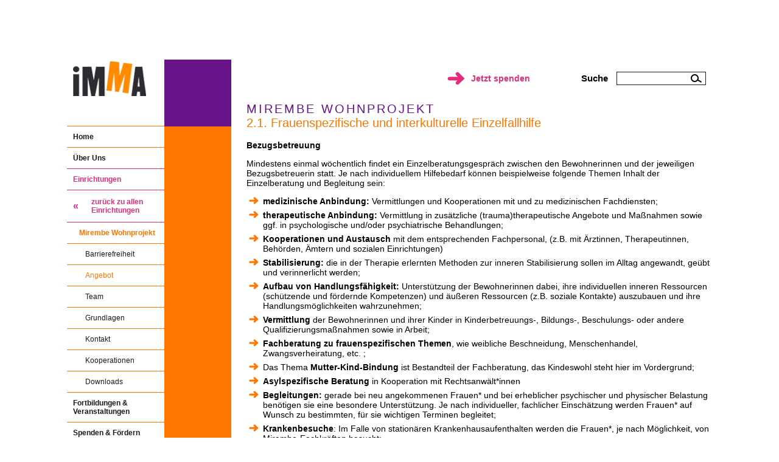

--- FILE ---
content_type: text/html; charset=utf-8
request_url: https://imma.de/einrichtungen/mirembe-wohnprojekt/angebot/frauenspezifische-und-interkulturelle-einzelfallhilfe/
body_size: 7379
content:


<!DOCTYPE html>
<html>
  <head>
    <meta charset="UTF-8">
    <title>
  2.1. Frauenspezifische und interkulturelle Einzelfallhilfe
</title>

    <link rel="stylesheet" href="/static/CACHE/css/output.2e8fb7e7d0d1.css" type="text/css">

    <script src="/static/CACHE/js/output.dcd2bff45fae.js"></script>

    <meta name="viewport" content="width=device-width, initial-scale=1">

    
      

<meta name="twitter:card" content="summary">
<meta name="twitter:title" content="2.1. Frauenspezifische und interkulturelle Einzelfallhilfe">
<meta name="twitter:description" content="">




<meta property="og:url" content="http://imma.de/einrichtungen/mirembe-wohnprojekt/angebot/frauenspezifische-und-interkulturelle-einzelfallhilfe/" />
<meta property="og:title" content="2.1. Frauenspezifische und interkulturelle Einzelfallhilfe" />
<meta property="og:description" content="" />
<meta property="og:site_name" content="Imma" />




<meta itemprop="url" content="http://imma.de/einrichtungen/mirembe-wohnprojekt/angebot/frauenspezifische-und-interkulturelle-einzelfallhilfe/"/>
<meta itemprop="name" content="2.1. Frauenspezifische und interkulturelle Einzelfallhilfe">
<meta itemprop="description" content="" />


<title>2.1. Frauenspezifische und interkulturelle Einzelfallhilfe</title>
<meta name="description" content="">


    
  </head>

  <body>
    <script src="https://altruja.de/i/w8cc" type="text/javascript"></script>
    

    

<button class="hamburger hamburger--elastic navigation--mobile__trigger" type="button">
  <span class="hamburger-box">
    <span class="hamburger-inner"></span>
  </span>
</button>

<nav class="mobilenavigation">
  

<ul class="nav navbar-nav mainnavigation__level-1">

    <li class=" ">
        <a href="/">Home</a>
        
    </li>

    <li class=" dropdown über-uns">
        <a href="/%C3%BCber-uns/" class="dropdown-toggle" id="ddtoggle_445" data-toggle="dropdown" aria-haspopup="true" aria-expanded="false">Über Uns <span class="caret"></span></a>
        
        	


	<ul class="dropdown-menu mainnavigation__level-2" aria-labelledby="ddtoggle_445">
    
    
      
      
      <li class="  ">
        <a href="/%C3%BCber-uns/verein/">
          Verein
        </a>
        
      </li>
    
      
      
      <li class="  ">
        <a href="/%C3%BCber-uns/leitlinien/">
          Leitlinien
        </a>
        
      </li>
    
      
      
      <li class="  ">
        <a href="/%C3%BCber-uns/gesch%C3%A4ftsstelle/">
          Geschäftsstelle
        </a>
        
      </li>
    
      
      
      <li class="  ">
        <a href="/%C3%BCber-uns/aufsichtsrat-2/">
          Aufsichtsrat
        </a>
        
      </li>
    
      
      
      <li class="  ">
        <a href="/%C3%BCber-uns/organigramm/">
          Organigramm
        </a>
        
      </li>
    
      
      
      <li class="  ">
        <a href="/%C3%BCber-uns/kooperationen/">
          Kooperationen
        </a>
        
      </li>
    
      
      
      <li class="  ">
        <a href="/%C3%BCber-uns/downloads/">
          Downloads
        </a>
        
      </li>
    
      
      
      <li class="  ">
        <a href="/%C3%BCber-uns/aktuelles/">
          Aktuelles
        </a>
        
      </li>
    
      
      
      <li class="  ">
        <a href="/%C3%BCber-uns/jahresberichte/">
          Jahresbericht
        </a>
        
      </li>
    
      
      
      <li class="  ">
        <a href="/%C3%BCber-uns/news-archiv/">
          News-Archiv
        </a>
        
      </li>
    
      
      
      <li class="  ">
        <a href="/%C3%BCber-uns/kontakt/">
          Kontakt
        </a>
        
      </li>
    
      
      
      <li class="  ">
        <a href="/%C3%BCber-uns/presse/">
          Presse
        </a>
        
      </li>
    
      
      
      <li class="  ">
        <a href="/%C3%BCber-uns/dasbewegtimma/">
          Das bewegt IMMA
        </a>
        
      </li>
    
      
      
      <li class=" dropdown  ">
        <a href="/%C3%BCber-uns/Netzwerke/" class="dropdown-toggle" id="ddtoggle_1219" data-toggle="dropdown" aria-haspopup="true" aria-expanded="false">
          Netzwerke <span class="caret"></span>
        </a>
        
            


	<ul class="dropdown-menu mainnavigation__level-3" aria-labelledby="ddtoggle_1219">
    
    
      
      
      <li class="  ">
        <a href="/%C3%BCber-uns/Netzwerke/aktionsb%C3%BCndnis-f%C3%BCr-gefl%C3%BCchtete-frauen/">
          Aktionsbündnis für geflüchtete Frauen
        </a>
        
      </li>
    
      
      
      <li class="  ">
        <a href="/%C3%BCber-uns/Netzwerke/m%C3%BCnchner-netzwerk-gegen-fgmc/">
          Münchner Netzwerk gegen FGM/C – wer sind wir?
        </a>
        
      </li>
    
	</ul>


        
      </li>
    
	</ul>


        
    </li>

    <li class="active dropdown einrichtungen">
        <a href="/einrichtungen/" class="dropdown-toggle" id="ddtoggle_5" data-toggle="dropdown" aria-haspopup="true" aria-expanded="false">Einrichtungen <span class="caret"></span></a>
        
        	


	<ul class="dropdown-menu mainnavigation__level-2" aria-labelledby="ddtoggle_5">
    
    
      
      
        <li class="back-to-facilities ">
          <a href="/einrichtungen/">zurück zu allen Einrichtungen</a>
        </li>
      
      <li class=" facility-hide dropdown  facility ">
        <a href="/einrichtungen/flexible-hilfen-ambulant/" class="dropdown-toggle" id="ddtoggle_17" data-toggle="dropdown" aria-haspopup="true" aria-expanded="false">
          AEH <span class="caret"></span>
        </a>
        
            


	<ul class="dropdown-menu mainnavigation__level-3" aria-labelledby="ddtoggle_17">
    
    
      
      
      <li class="  ">
        <a href="/einrichtungen/flexible-hilfen-ambulant/barrierefreiheit/">
          Barrierefreiheit
        </a>
        
      </li>
    
      
      
      <li class="  ">
        <a href="/einrichtungen/flexible-hilfen-ambulant/angebot/">
          Angebot
        </a>
        
      </li>
    
      
      
      <li class="  ">
        <a href="/einrichtungen/flexible-hilfen-ambulant/team/">
          Team
        </a>
        
      </li>
    
      
      
      <li class="  ">
        <a href="/einrichtungen/flexible-hilfen-ambulant/grundlagen/">
          Grundlagen
        </a>
        
      </li>
    
      
      
      <li class="  ">
        <a href="/einrichtungen/flexible-hilfen-ambulant/kontakt/">
          Kontakt
        </a>
        
      </li>
    
      
      
      <li class="  ">
        <a href="/einrichtungen/flexible-hilfen-ambulant/kooperationen/">
          Kooperationen
        </a>
        
      </li>
    
      
      
      <li class="  ">
        <a href="/einrichtungen/flexible-hilfen-ambulant/downloads/">
          Downloads
        </a>
        
      </li>
    
	</ul>


        
      </li>
    
      
      
        <li class="back-to-facilities ">
          <a href="/einrichtungen/">zurück zu allen Einrichtungen</a>
        </li>
      
      <li class=" facility-hide dropdown  facility ">
        <a href="/einrichtungen/beratungsstelle/" class="dropdown-toggle" id="ddtoggle_9" data-toggle="dropdown" aria-haspopup="true" aria-expanded="false">
          Beratungsstelle <span class="caret"></span>
        </a>
        
            


	<ul class="dropdown-menu mainnavigation__level-3" aria-labelledby="ddtoggle_9">
    
    
      
      
      <li class="  ">
        <a href="/einrichtungen/beratungsstelle/barrierefreiheit/">
          Barrierefreiheit
        </a>
        
      </li>
    
      
      
      <li class="  ">
        <a href="/einrichtungen/beratungsstelle/angebote/">
          Angebot
        </a>
        
      </li>
    
      
      
      <li class="  ">
        <a href="/einrichtungen/beratungsstelle/team/">
          Team
        </a>
        
      </li>
    
      
      
      <li class="  ">
        <a href="/einrichtungen/beratungsstelle/grundlagen/">
          Grundlagen
        </a>
        
      </li>
    
      
      
      <li class="  ">
        <a href="/einrichtungen/beratungsstelle/kontakt/">
          Kontakt
        </a>
        
      </li>
    
      
      
      <li class="  ">
        <a href="/einrichtungen/beratungsstelle/kooperationen-und-weblinks/">
          Kooperationen
        </a>
        
      </li>
    
      
      
      <li class="  ">
        <a href="/einrichtungen/beratungsstelle/downloads/">
          Downloads
        </a>
        
      </li>
    
	</ul>


        
      </li>
    
      
      
        <li class="back-to-facilities ">
          <a href="/einrichtungen/">zurück zu allen Einrichtungen</a>
        </li>
      
      <li class=" facility-hide dropdown  facility ">
        <a href="/einrichtungen/flexible-hilfen-station%C3%A4r/" class="dropdown-toggle" id="ddtoggle_16" data-toggle="dropdown" aria-haspopup="true" aria-expanded="false">
          Flexible Hilfen <span class="caret"></span>
        </a>
        
            


	<ul class="dropdown-menu mainnavigation__level-3" aria-labelledby="ddtoggle_16">
    
    
      
      
      <li class="  ">
        <a href="/einrichtungen/flexible-hilfen-station%C3%A4r/barrierefreiheit/">
          Barrierefreiheit
        </a>
        
      </li>
    
      
      
      <li class="  ">
        <a href="/einrichtungen/flexible-hilfen-station%C3%A4r/angebot/">
          Angebot
        </a>
        
      </li>
    
      
      
      <li class="  ">
        <a href="/einrichtungen/flexible-hilfen-station%C3%A4r/team/">
          Team
        </a>
        
      </li>
    
      
      
      <li class="  ">
        <a href="/einrichtungen/flexible-hilfen-station%C3%A4r/grundlagen/">
          Grundlagen
        </a>
        
      </li>
    
      
      
      <li class="  ">
        <a href="/einrichtungen/flexible-hilfen-station%C3%A4r/kontakt/">
          Kontakt
        </a>
        
      </li>
    
      
      
      <li class="  ">
        <a href="/einrichtungen/flexible-hilfen-station%C3%A4r/kooperationen/">
          Kooperationen
        </a>
        
      </li>
    
      
      
      <li class="  ">
        <a href="/einrichtungen/flexible-hilfen-station%C3%A4r/downloads/">
          Downloads
        </a>
        
      </li>
    
	</ul>


        
      </li>
    
      
      
        <li class="back-to-facilities ">
          <a href="/einrichtungen/">zurück zu allen Einrichtungen</a>
        </li>
      
      <li class=" facility-hide dropdown  facility ">
        <a href="/einrichtungen/imara-wohngruppe/" class="dropdown-toggle" id="ddtoggle_19" data-toggle="dropdown" aria-haspopup="true" aria-expanded="false">
          Imara Wohngruppe <span class="caret"></span>
        </a>
        
            


	<ul class="dropdown-menu mainnavigation__level-3" aria-labelledby="ddtoggle_19">
    
    
      
      
      <li class="  ">
        <a href="/einrichtungen/imara-wohngruppe/barrierefreiheit/">
          Barrierefreiheit
        </a>
        
      </li>
    
      
      
      <li class="  ">
        <a href="/einrichtungen/imara-wohngruppe/angebot/">
          Angebot
        </a>
        
      </li>
    
      
      
      <li class="  ">
        <a href="/einrichtungen/imara-wohngruppe/team/">
          Team
        </a>
        
      </li>
    
      
      
      <li class="  ">
        <a href="/einrichtungen/imara-wohngruppe/grundlagen/">
          Grundlagen
        </a>
        
      </li>
    
      
      
      <li class="  ">
        <a href="/einrichtungen/imara-wohngruppe/kontakt/">
          Kontakt
        </a>
        
      </li>
    
      
      
      <li class="  ">
        <a href="/einrichtungen/imara-wohngruppe/downloads/">
          Downloads
        </a>
        
      </li>
    
	</ul>


        
      </li>
    
      
      
        <li class="back-to-facilities ">
          <a href="/einrichtungen/">zurück zu allen Einrichtungen</a>
        </li>
      
      <li class=" facility-hide dropdown  facility ">
        <a href="/einrichtungen/kontakt-und-informationsstelle/" class="dropdown-toggle" id="ddtoggle_8" data-toggle="dropdown" aria-haspopup="true" aria-expanded="false">
          Kontakt- und Informationsstelle <span class="caret"></span>
        </a>
        
            


	<ul class="dropdown-menu mainnavigation__level-3" aria-labelledby="ddtoggle_8">
    
    
      
      
      <li class="  ">
        <a href="/einrichtungen/kontakt-und-informationsstelle/barrierefreiheit/">
          Barrierefreiheit
        </a>
        
      </li>
    
      
      
      <li class="  ">
        <a href="/einrichtungen/kontakt-und-informationsstelle/angebot/">
          Angebot
        </a>
        
      </li>
    
      
      
      <li class="  ">
        <a href="/einrichtungen/kontakt-und-informationsstelle/team/">
          Team
        </a>
        
      </li>
    
      
      
      <li class="  ">
        <a href="/einrichtungen/kontakt-und-informationsstelle/grundlagen/">
          Grundlagen
        </a>
        
      </li>
    
      
      
      <li class="  ">
        <a href="/einrichtungen/kontakt-und-informationsstelle/kontakt/">
          Kontakt
        </a>
        
      </li>
    
      
      
      <li class="  ">
        <a href="/einrichtungen/kontakt-und-informationsstelle/kooperationen/">
          Kooperationen
        </a>
        
      </li>
    
      
      
      <li class="  ">
        <a href="/einrichtungen/kontakt-und-informationsstelle/downloads/">
          Downloads
        </a>
        
      </li>
    
	</ul>


        
      </li>
    
      
      
        <li class="back-to-facilities active">
          <a href="/einrichtungen/">zurück zu allen Einrichtungen</a>
        </li>
      
      <li class=" active facility-hide dropdown  facility ">
        <a href="/einrichtungen/mirembe-wohnprojekt/" class="dropdown-toggle" id="ddtoggle_20" data-toggle="dropdown" aria-haspopup="true" aria-expanded="false">
          Mirembe Wohnprojekt <span class="caret"></span>
        </a>
        
            


	<ul class="dropdown-menu mainnavigation__level-3" aria-labelledby="ddtoggle_20">
    
    
      
      
      <li class=" facility-hide  ">
        <a href="/einrichtungen/mirembe-wohnprojekt/barrierefreiheit/">
          Barrierefreiheit
        </a>
        
      </li>
    
      
      
      <li class=" active facility-hide  ">
        <a href="/einrichtungen/mirembe-wohnprojekt/angebot/">
          Angebot
        </a>
        
      </li>
    
      
      
      <li class=" facility-hide  ">
        <a href="/einrichtungen/mirembe-wohnprojekt/team/">
          Team
        </a>
        
      </li>
    
      
      
      <li class=" facility-hide  ">
        <a href="/einrichtungen/mirembe-wohnprojekt/grundlagen/">
          Grundlagen
        </a>
        
      </li>
    
      
      
      <li class=" facility-hide  ">
        <a href="/einrichtungen/mirembe-wohnprojekt/kontakt/">
          Kontakt
        </a>
        
      </li>
    
      
      
      <li class=" facility-hide  ">
        <a href="/einrichtungen/mirembe-wohnprojekt/kooperationen/">
          Kooperationen
        </a>
        
      </li>
    
      
      
      <li class=" facility-hide  ">
        <a href="/einrichtungen/mirembe-wohnprojekt/downloads/">
          Downloads
        </a>
        
      </li>
    
	</ul>


        
      </li>
    
      
      
        <li class="back-to-facilities ">
          <a href="/einrichtungen/">zurück zu allen Einrichtungen</a>
        </li>
      
      <li class=" facility-hide dropdown  facility ">
        <a href="/einrichtungen/schrittweise/" class="dropdown-toggle" id="ddtoggle_580" data-toggle="dropdown" aria-haspopup="true" aria-expanded="false">
          SchrittWeise <span class="caret"></span>
        </a>
        
            


	<ul class="dropdown-menu mainnavigation__level-3" aria-labelledby="ddtoggle_580">
    
    
      
      
      <li class="  ">
        <a href="/einrichtungen/schrittweise/barrierefreiheit/">
          Barrierefreiheit
        </a>
        
      </li>
    
      
      
      <li class="  ">
        <a href="/einrichtungen/schrittweise/angebot/">
          Angebot
        </a>
        
      </li>
    
      
      
      <li class="  ">
        <a href="/einrichtungen/schrittweise/team/">
          Team
        </a>
        
      </li>
    
      
      
      <li class="  ">
        <a href="/einrichtungen/schrittweise/grundlagen/">
          Grundlagen
        </a>
        
      </li>
    
      
      
      <li class="  ">
        <a href="/einrichtungen/schrittweise/kontakt/">
          Kontakt
        </a>
        
      </li>
    
      
      
      <li class="  ">
        <a href="/einrichtungen/schrittweise/kooperation/">
          Kooperation
        </a>
        
      </li>
    
      
      
      <li class="  ">
        <a href="/einrichtungen/schrittweise/downloads/">
          Downloads
        </a>
        
      </li>
    
	</ul>


        
      </li>
    
      
      
        <li class="back-to-facilities ">
          <a href="/einrichtungen/">zurück zu allen Einrichtungen</a>
        </li>
      
      <li class=" facility-hide dropdown  facility ">
        <a href="/einrichtungen/w%C3%BCstenrose/" class="dropdown-toggle" id="ddtoggle_18" data-toggle="dropdown" aria-haspopup="true" aria-expanded="false">
          Wüstenrose <span class="caret"></span>
        </a>
        
            


	<ul class="dropdown-menu mainnavigation__level-3" aria-labelledby="ddtoggle_18">
    
    
      
      
      <li class="  ">
        <a href="/einrichtungen/w%C3%BCstenrose/barrierefreiheit/">
          Barrierefreiheit
        </a>
        
      </li>
    
      
      
      <li class="  ">
        <a href="/einrichtungen/w%C3%BCstenrose/angebot/">
          Angebot
        </a>
        
      </li>
    
      
      
      <li class="  ">
        <a href="/einrichtungen/w%C3%BCstenrose/team/">
          Team
        </a>
        
      </li>
    
      
      
      <li class="  ">
        <a href="/einrichtungen/w%C3%BCstenrose/grundlagen/">
          Grundlagen
        </a>
        
      </li>
    
      
      
      <li class="  ">
        <a href="/einrichtungen/w%C3%BCstenrose/kontakt/">
          Kontakt
        </a>
        
      </li>
    
      
      
      <li class="  ">
        <a href="/einrichtungen/w%C3%BCstenrose/kooperationen/">
          Kooperationen
        </a>
        
      </li>
    
      
      
      <li class="  ">
        <a href="/einrichtungen/w%C3%BCstenrose/downloads/">
          Downloads
        </a>
        
      </li>
    
	</ul>


        
      </li>
    
      
      
        <li class="back-to-facilities ">
          <a href="/einrichtungen/">zurück zu allen Einrichtungen</a>
        </li>
      
      <li class=" facility-hide dropdown  facility ">
        <a href="/einrichtungen/zora-gruppen-und-schulprojekte/" class="dropdown-toggle" id="ddtoggle_14" data-toggle="dropdown" aria-haspopup="true" aria-expanded="false">
          Zora Gruppen und Schulprojekte <span class="caret"></span>
        </a>
        
            


	<ul class="dropdown-menu mainnavigation__level-3" aria-labelledby="ddtoggle_14">
    
    
      
      
      <li class="  ">
        <a href="/einrichtungen/zora-gruppen-und-schulprojekte/barrierefreiheit/">
          Barrierefreiheit
        </a>
        
      </li>
    
      
      
      <li class="  ">
        <a href="/einrichtungen/zora-gruppen-und-schulprojekte/angebote-im-%C3%BCberblick/">
          Angebot
        </a>
        
      </li>
    
      
      
      <li class="  ">
        <a href="/einrichtungen/zora-gruppen-und-schulprojekte/team/">
          Team
        </a>
        
      </li>
    
      
      
      <li class="  ">
        <a href="/einrichtungen/zora-gruppen-und-schulprojekte/grundlagen/">
          Grundlagen
        </a>
        
      </li>
    
      
      
      <li class="  ">
        <a href="/einrichtungen/zora-gruppen-und-schulprojekte/kontakt/">
          Kontakt
        </a>
        
      </li>
    
      
      
      <li class="  ">
        <a href="/einrichtungen/zora-gruppen-und-schulprojekte/kooperationen/">
          Kooperationen
        </a>
        
      </li>
    
      
      
      <li class="  ">
        <a href="/einrichtungen/zora-gruppen-und-schulprojekte/downloads/">
          Downloads
        </a>
        
      </li>
    
	</ul>


        
      </li>
    
      
      
        <li class="back-to-facilities ">
          <a href="/einrichtungen/">zurück zu allen Einrichtungen</a>
        </li>
      
      <li class=" facility-hide dropdown  facility ">
        <a href="/einrichtungen/zufluchtstelle/" class="dropdown-toggle" id="ddtoggle_15" data-toggle="dropdown" aria-haspopup="true" aria-expanded="false">
          Zufluchtstelle <span class="caret"></span>
        </a>
        
            


	<ul class="dropdown-menu mainnavigation__level-3" aria-labelledby="ddtoggle_15">
    
    
      
      
      <li class="  ">
        <a href="/einrichtungen/zufluchtstelle/barrierefreiheit/">
          Barrierefreiheit
        </a>
        
      </li>
    
      
      
      <li class="  ">
        <a href="/einrichtungen/zufluchtstelle/angebot/">
          Angebot
        </a>
        
      </li>
    
      
      
      <li class="  ">
        <a href="/einrichtungen/zufluchtstelle/team/">
          Team
        </a>
        
      </li>
    
      
      
      <li class="  ">
        <a href="/einrichtungen/zufluchtstelle/grundlagen/">
          Grundlagen
        </a>
        
      </li>
    
      
      
      <li class="  ">
        <a href="/einrichtungen/zufluchtstelle/kontakt/">
          Kontakt
        </a>
        
      </li>
    
      
      
      <li class="  ">
        <a href="/einrichtungen/zufluchtstelle/kooperation/">
          Kooperationen
        </a>
        
      </li>
    
      
      
      <li class="  ">
        <a href="/einrichtungen/zufluchtstelle/downloads/">
          Downloads
        </a>
        
      </li>
    
      
      
      <li class="  ">
        <a href="/einrichtungen/zufluchtstelle/anonymit%C3%A4t/">
          Anonymität
        </a>
        
      </li>
    
      
      
      <li class="  ">
        <a href="/einrichtungen/zufluchtstelle/Schutzwohnung/">
          Anonyme Schutzwohnung
        </a>
        
      </li>
    
	</ul>


        
      </li>
    
	</ul>


        
    </li>

    <li class=" dropdown fortbildungen-veranstaltungen">
        <a href="/fortbildungen-veranstaltungen/" class="dropdown-toggle" id="ddtoggle_449" data-toggle="dropdown" aria-haspopup="true" aria-expanded="false">Fortbildungen &amp; Veranstaltungen <span class="caret"></span></a>
        
        	


	<ul class="dropdown-menu mainnavigation__level-2" aria-labelledby="ddtoggle_449">
    
    
      
      
      <li class="  ">
        <a href="/fortbildungen-veranstaltungen/fortbildungen/">
          Fortbildungen
        </a>
        
      </li>
    
      
      
      <li class="  ">
        <a href="/fortbildungen-veranstaltungen/veranstaltungen/">
          Veranstaltungen
        </a>
        
      </li>
    
      
      
      <li class="  ">
        <a href="/fortbildungen-veranstaltungen/podcast-das-f-wort/">
          Podcast &quot;Das F-Wort&quot;
        </a>
        
      </li>
    
	</ul>


        
    </li>

    <li class=" dropdown spenden-fördern">
        <a href="/spenden-f%C3%B6rdern/" class="dropdown-toggle" id="ddtoggle_451" data-toggle="dropdown" aria-haspopup="true" aria-expanded="false">Spenden &amp; Fördern <span class="caret"></span></a>
        
        	


	<ul class="dropdown-menu mainnavigation__level-2" aria-labelledby="ddtoggle_451">
    
    
      
      
      <li class="  ">
        <a href="/spenden-f%C3%B6rdern/spenden/">
          Jetzt spenden
        </a>
        
      </li>
    
      
      
      <li class="  ">
        <a href="/spenden-f%C3%B6rdern/dank/">
          Finanzierung und Dank
        </a>
        
      </li>
    
      
      
      <li class="  ">
        <a href="/spenden-f%C3%B6rdern/mitfrau/">
          Mitfrau* werden
        </a>
        
      </li>
    
      
      
      <li class="  ">
        <a href="/spenden-f%C3%B6rdern/online-spendenaktion/">
          Online-Spendenaktion
        </a>
        
      </li>
    
      
      
      <li class="  ">
        <a href="/spenden-f%C3%B6rdern/spenden-faq/">
          Spenden FAQ
        </a>
        
      </li>
    
	</ul>


        
    </li>

    <li class=" dropdown arbeiten-bei-imma">
        <a href="/arbeiten-bei-imma/" class="dropdown-toggle" id="ddtoggle_450" data-toggle="dropdown" aria-haspopup="true" aria-expanded="false">Arbeiten bei IMMA <span class="caret"></span></a>
        
        	


	<ul class="dropdown-menu mainnavigation__level-2" aria-labelledby="ddtoggle_450">
    
    
      
      
      <li class="  ">
        <a href="/arbeiten-bei-imma/leistungen/">
          Leistungen
        </a>
        
      </li>
    
      
      
      <li class="  ">
        <a href="/arbeiten-bei-imma/stellenangebote/">
          Stellenangebote
        </a>
        
      </li>
    
      
      
      <li class="  ">
        <a href="/arbeiten-bei-imma/ehrenamt/">
          Ehrenamtliche
        </a>
        
      </li>
    
      
      
      <li class="  ">
        <a href="/arbeiten-bei-imma/praktikantinnen/">
          Praktikantinnen
        </a>
        
      </li>
    
      
      
      <li class="  ">
        <a href="/arbeiten-bei-imma/ausbildung/">
          Ausbildung
        </a>
        
      </li>
    
	</ul>


        
    </li>

    <li class=" dropdown infos-für-euch">
        <a href="/infos-f%C3%BCr-euch/" class="dropdown-toggle" id="ddtoggle_1204" data-toggle="dropdown" aria-haspopup="true" aria-expanded="false">Infos für Euch <span class="caret"></span></a>
        
        	


	<ul class="dropdown-menu mainnavigation__level-2" aria-labelledby="ddtoggle_1204">
    
    
      
      
      <li class=" dropdown  ">
        <a href="/infos-f%C3%BCr-euch/julez/" class="dropdown-toggle" id="ddtoggle_452" data-toggle="dropdown" aria-haspopup="true" aria-expanded="false">
          Julez <span class="caret"></span>
        </a>
        
            


	<ul class="dropdown-menu mainnavigation__level-3" aria-labelledby="ddtoggle_452">
    
    
      
      
      <li class="  ">
        <a href="/infos-f%C3%BCr-euch/julez/angebot/">
          Angebot
        </a>
        
      </li>
    
      
      
      <li class="  ">
        <a href="/infos-f%C3%BCr-euch/julez/team/">
          Team
        </a>
        
      </li>
    
      
      
      <li class="  ">
        <a href="/infos-f%C3%BCr-euch/julez/events/">
          Events
        </a>
        
      </li>
    
      
      
      <li class="  ">
        <a href="/infos-f%C3%BCr-euch/julez/testgalerie-%C3%BCbersicht/">
          Fotos
        </a>
        
      </li>
    
      
      
      <li class="  ">
        <a href="/infos-f%C3%BCr-euch/julez/kontakt/">
          Kontakt
        </a>
        
      </li>
    
	</ul>


        
      </li>
    
      
      
      <li class=" dropdown  ">
        <a href="/infos-f%C3%BCr-euch/rosaparkt/" class="dropdown-toggle" id="ddtoggle_1115" data-toggle="dropdown" aria-haspopup="true" aria-expanded="false">
          RosaParkt <span class="caret"></span>
        </a>
        
            


	<ul class="dropdown-menu mainnavigation__level-3" aria-labelledby="ddtoggle_1115">
    
    
      
      
      <li class="  ">
        <a href="/infos-f%C3%BCr-euch/rosaparkt/angebot/">
          Angebot
        </a>
        
      </li>
    
      
      
      <li class="  ">
        <a href="/infos-f%C3%BCr-euch/rosaparkt/events/">
          Events
        </a>
        
      </li>
    
      
      
      <li class="  ">
        <a href="/infos-f%C3%BCr-euch/rosaparkt/kontakt/">
          Kontakt
        </a>
        
      </li>
    
	</ul>


        
      </li>
    
      
      
      <li class=" dropdown  ">
        <a href="/infos-f%C3%BCr-euch/notfallnummern-und-kontakte-fuer-maedchen-und-junge-frauen/" class="dropdown-toggle" id="ddtoggle_999" data-toggle="dropdown" aria-haspopup="true" aria-expanded="false">
          Notfallnummern <span class="caret"></span>
        </a>
        
            


	<ul class="dropdown-menu mainnavigation__level-3" aria-labelledby="ddtoggle_999">
    
    
      
      
      <li class="  ">
        <a href="/infos-f%C3%BCr-euch/notfallnummern-und-kontakte-fuer-maedchen-und-junge-frauen/bei-psychischen-belastungen-oder-krisen/">
          Bei psychischen Belastungen oder Krisen
        </a>
        
      </li>
    
      
      
      <li class="  ">
        <a href="/infos-f%C3%BCr-euch/notfallnummern-und-kontakte-fuer-maedchen-und-junge-frauen/essst%C3%B6rungen/">
          Essstörungen
        </a>
        
      </li>
    
      
      
      <li class="  ">
        <a href="/infos-f%C3%BCr-euch/notfallnummern-und-kontakte-fuer-maedchen-und-junge-frauen/sucht-drogenmissbrauch/">
          Sucht &amp; Drogenmissbrauch
        </a>
        
      </li>
    
      
      
      <li class="  ">
        <a href="/infos-f%C3%BCr-euch/notfallnummern-und-kontakte-fuer-maedchen-und-junge-frauen/schwangerschaft/">
          Schwangerschaft
        </a>
        
      </li>
    
      
      
      <li class="  ">
        <a href="/infos-f%C3%BCr-euch/notfallnummern-und-kontakte-fuer-maedchen-und-junge-frauen/sexualit%C3%A4t-und-verh%C3%BCtung/">
          Sexualität und Verhütung
        </a>
        
      </li>
    
      
      
      <li class="  ">
        <a href="/infos-f%C3%BCr-euch/notfallnummern-und-kontakte-fuer-maedchen-und-junge-frauen/gewalt-diskriminierung/">
          Gewalt &amp; Diskriminierung
        </a>
        
      </li>
    
      
      
      <li class="  ">
        <a href="/infos-f%C3%BCr-euch/notfallnummern-und-kontakte-fuer-maedchen-und-junge-frauen/straftaten/">
          Straftaten
        </a>
        
      </li>
    
      
      
      <li class="  ">
        <a href="/infos-f%C3%BCr-euch/notfallnummern-und-kontakte-fuer-maedchen-und-junge-frauen/ausbildung-beruf/">
          Ausbildung &amp; Beruf
        </a>
        
      </li>
    
      
      
      <li class="  ">
        <a href="/infos-f%C3%BCr-euch/notfallnummern-und-kontakte-fuer-maedchen-und-junge-frauen/migration-flucht/">
          Migration &amp; Flucht
        </a>
        
      </li>
    
      
      
      <li class="  ">
        <a href="/infos-f%C3%BCr-euch/notfallnummern-und-kontakte-fuer-maedchen-und-junge-frauen/lbtqi/">
          LBTIQ*
        </a>
        
      </li>
    
      
      
      <li class="  ">
        <a href="/infos-f%C3%BCr-euch/notfallnummern-und-kontakte-fuer-maedchen-und-junge-frauen/trauer/">
          Trauer
        </a>
        
      </li>
    
      
      
      <li class="  ">
        <a href="/infos-f%C3%BCr-euch/notfallnummern-und-kontakte-fuer-maedchen-und-junge-frauen/schulden-wohnungssuche/">
          Schulden &amp; Wohnungssuche
        </a>
        
      </li>
    
      
      
      <li class="  ">
        <a href="/infos-f%C3%BCr-euch/notfallnummern-und-kontakte-fuer-maedchen-und-junge-frauen/unterwegs-oder-zur-wiesnzeit/">
          Unterwegs oder zur Wiesnzeit
        </a>
        
      </li>
    
      
      
      <li class="  ">
        <a href="/infos-f%C3%BCr-euch/notfallnummern-und-kontakte-fuer-maedchen-und-junge-frauen/sexualisierte-gewalt/">
          Sexualisierte Gewalt
        </a>
        
      </li>
    
	</ul>


        
      </li>
    
	</ul>


        
    </li>

    <li class=" kontakt">
        <a href="/kontakt/">Kontakt</a>
        
    </li>

    <li class=" ">
        <a href="https://imma.de/einrichtungen/beratungsstelle/angebote/2-online-beratung/">Onlineberatung</a>
        
    </li>

</ul>

</nav>
    

<header>
  <a class="logo" href="/"></a>
  <a href="https://imma.de/spenden-f%C3%B6rdern/spenden/?trauma/spende" class="donate" target="_blank"><i class="icon arrow--pink"></i>Jetzt spenden</a>
  <div class="search">
    <form action="/search/" method="get">
        <b><label for="search_field">Suche</label></b>
        <input type="text" name="query" value="" id="search_field">
    </form>
  </div>
</header>

    <div class="mainwrapper">
      

<nav class="mainnavigation">
  

<ul class="nav navbar-nav mainnavigation__level-1">

    <li class=" ">
        <a href="/">Home</a>
        
    </li>

    <li class=" dropdown über-uns">
        <a href="/%C3%BCber-uns/" class="dropdown-toggle" id="ddtoggle_445" data-toggle="dropdown" aria-haspopup="true" aria-expanded="false">Über Uns <span class="caret"></span></a>
        
        	


	<ul class="dropdown-menu mainnavigation__level-2" aria-labelledby="ddtoggle_445">
    
    
      
      
      <li class="  ">
        <a href="/%C3%BCber-uns/verein/">
          Verein
        </a>
        
      </li>
    
      
      
      <li class="  ">
        <a href="/%C3%BCber-uns/leitlinien/">
          Leitlinien
        </a>
        
      </li>
    
      
      
      <li class="  ">
        <a href="/%C3%BCber-uns/gesch%C3%A4ftsstelle/">
          Geschäftsstelle
        </a>
        
      </li>
    
      
      
      <li class="  ">
        <a href="/%C3%BCber-uns/aufsichtsrat-2/">
          Aufsichtsrat
        </a>
        
      </li>
    
      
      
      <li class="  ">
        <a href="/%C3%BCber-uns/organigramm/">
          Organigramm
        </a>
        
      </li>
    
      
      
      <li class="  ">
        <a href="/%C3%BCber-uns/kooperationen/">
          Kooperationen
        </a>
        
      </li>
    
      
      
      <li class="  ">
        <a href="/%C3%BCber-uns/downloads/">
          Downloads
        </a>
        
      </li>
    
      
      
      <li class="  ">
        <a href="/%C3%BCber-uns/aktuelles/">
          Aktuelles
        </a>
        
      </li>
    
      
      
      <li class="  ">
        <a href="/%C3%BCber-uns/jahresberichte/">
          Jahresbericht
        </a>
        
      </li>
    
      
      
      <li class="  ">
        <a href="/%C3%BCber-uns/news-archiv/">
          News-Archiv
        </a>
        
      </li>
    
      
      
      <li class="  ">
        <a href="/%C3%BCber-uns/kontakt/">
          Kontakt
        </a>
        
      </li>
    
      
      
      <li class="  ">
        <a href="/%C3%BCber-uns/presse/">
          Presse
        </a>
        
      </li>
    
      
      
      <li class="  ">
        <a href="/%C3%BCber-uns/dasbewegtimma/">
          Das bewegt IMMA
        </a>
        
      </li>
    
      
      
      <li class=" dropdown  ">
        <a href="/%C3%BCber-uns/Netzwerke/" class="dropdown-toggle" id="ddtoggle_1219" data-toggle="dropdown" aria-haspopup="true" aria-expanded="false">
          Netzwerke <span class="caret"></span>
        </a>
        
            


	<ul class="dropdown-menu mainnavigation__level-3" aria-labelledby="ddtoggle_1219">
    
    
      
      
      <li class="  ">
        <a href="/%C3%BCber-uns/Netzwerke/aktionsb%C3%BCndnis-f%C3%BCr-gefl%C3%BCchtete-frauen/">
          Aktionsbündnis für geflüchtete Frauen
        </a>
        
      </li>
    
      
      
      <li class="  ">
        <a href="/%C3%BCber-uns/Netzwerke/m%C3%BCnchner-netzwerk-gegen-fgmc/">
          Münchner Netzwerk gegen FGM/C – wer sind wir?
        </a>
        
      </li>
    
	</ul>


        
      </li>
    
	</ul>


        
    </li>

    <li class="active dropdown einrichtungen">
        <a href="/einrichtungen/" class="dropdown-toggle" id="ddtoggle_5" data-toggle="dropdown" aria-haspopup="true" aria-expanded="false">Einrichtungen <span class="caret"></span></a>
        
        	


	<ul class="dropdown-menu mainnavigation__level-2" aria-labelledby="ddtoggle_5">
    
    
      
      
        <li class="back-to-facilities ">
          <a href="/einrichtungen/">zurück zu allen Einrichtungen</a>
        </li>
      
      <li class=" facility-hide dropdown  facility ">
        <a href="/einrichtungen/flexible-hilfen-ambulant/" class="dropdown-toggle" id="ddtoggle_17" data-toggle="dropdown" aria-haspopup="true" aria-expanded="false">
          AEH <span class="caret"></span>
        </a>
        
            


	<ul class="dropdown-menu mainnavigation__level-3" aria-labelledby="ddtoggle_17">
    
    
      
      
      <li class="  ">
        <a href="/einrichtungen/flexible-hilfen-ambulant/barrierefreiheit/">
          Barrierefreiheit
        </a>
        
      </li>
    
      
      
      <li class="  ">
        <a href="/einrichtungen/flexible-hilfen-ambulant/angebot/">
          Angebot
        </a>
        
      </li>
    
      
      
      <li class="  ">
        <a href="/einrichtungen/flexible-hilfen-ambulant/team/">
          Team
        </a>
        
      </li>
    
      
      
      <li class="  ">
        <a href="/einrichtungen/flexible-hilfen-ambulant/grundlagen/">
          Grundlagen
        </a>
        
      </li>
    
      
      
      <li class="  ">
        <a href="/einrichtungen/flexible-hilfen-ambulant/kontakt/">
          Kontakt
        </a>
        
      </li>
    
      
      
      <li class="  ">
        <a href="/einrichtungen/flexible-hilfen-ambulant/kooperationen/">
          Kooperationen
        </a>
        
      </li>
    
      
      
      <li class="  ">
        <a href="/einrichtungen/flexible-hilfen-ambulant/downloads/">
          Downloads
        </a>
        
      </li>
    
	</ul>


        
      </li>
    
      
      
        <li class="back-to-facilities ">
          <a href="/einrichtungen/">zurück zu allen Einrichtungen</a>
        </li>
      
      <li class=" facility-hide dropdown  facility ">
        <a href="/einrichtungen/beratungsstelle/" class="dropdown-toggle" id="ddtoggle_9" data-toggle="dropdown" aria-haspopup="true" aria-expanded="false">
          Beratungsstelle <span class="caret"></span>
        </a>
        
            


	<ul class="dropdown-menu mainnavigation__level-3" aria-labelledby="ddtoggle_9">
    
    
      
      
      <li class="  ">
        <a href="/einrichtungen/beratungsstelle/barrierefreiheit/">
          Barrierefreiheit
        </a>
        
      </li>
    
      
      
      <li class="  ">
        <a href="/einrichtungen/beratungsstelle/angebote/">
          Angebot
        </a>
        
      </li>
    
      
      
      <li class="  ">
        <a href="/einrichtungen/beratungsstelle/team/">
          Team
        </a>
        
      </li>
    
      
      
      <li class="  ">
        <a href="/einrichtungen/beratungsstelle/grundlagen/">
          Grundlagen
        </a>
        
      </li>
    
      
      
      <li class="  ">
        <a href="/einrichtungen/beratungsstelle/kontakt/">
          Kontakt
        </a>
        
      </li>
    
      
      
      <li class="  ">
        <a href="/einrichtungen/beratungsstelle/kooperationen-und-weblinks/">
          Kooperationen
        </a>
        
      </li>
    
      
      
      <li class="  ">
        <a href="/einrichtungen/beratungsstelle/downloads/">
          Downloads
        </a>
        
      </li>
    
	</ul>


        
      </li>
    
      
      
        <li class="back-to-facilities ">
          <a href="/einrichtungen/">zurück zu allen Einrichtungen</a>
        </li>
      
      <li class=" facility-hide dropdown  facility ">
        <a href="/einrichtungen/flexible-hilfen-station%C3%A4r/" class="dropdown-toggle" id="ddtoggle_16" data-toggle="dropdown" aria-haspopup="true" aria-expanded="false">
          Flexible Hilfen <span class="caret"></span>
        </a>
        
            


	<ul class="dropdown-menu mainnavigation__level-3" aria-labelledby="ddtoggle_16">
    
    
      
      
      <li class="  ">
        <a href="/einrichtungen/flexible-hilfen-station%C3%A4r/barrierefreiheit/">
          Barrierefreiheit
        </a>
        
      </li>
    
      
      
      <li class="  ">
        <a href="/einrichtungen/flexible-hilfen-station%C3%A4r/angebot/">
          Angebot
        </a>
        
      </li>
    
      
      
      <li class="  ">
        <a href="/einrichtungen/flexible-hilfen-station%C3%A4r/team/">
          Team
        </a>
        
      </li>
    
      
      
      <li class="  ">
        <a href="/einrichtungen/flexible-hilfen-station%C3%A4r/grundlagen/">
          Grundlagen
        </a>
        
      </li>
    
      
      
      <li class="  ">
        <a href="/einrichtungen/flexible-hilfen-station%C3%A4r/kontakt/">
          Kontakt
        </a>
        
      </li>
    
      
      
      <li class="  ">
        <a href="/einrichtungen/flexible-hilfen-station%C3%A4r/kooperationen/">
          Kooperationen
        </a>
        
      </li>
    
      
      
      <li class="  ">
        <a href="/einrichtungen/flexible-hilfen-station%C3%A4r/downloads/">
          Downloads
        </a>
        
      </li>
    
	</ul>


        
      </li>
    
      
      
        <li class="back-to-facilities ">
          <a href="/einrichtungen/">zurück zu allen Einrichtungen</a>
        </li>
      
      <li class=" facility-hide dropdown  facility ">
        <a href="/einrichtungen/imara-wohngruppe/" class="dropdown-toggle" id="ddtoggle_19" data-toggle="dropdown" aria-haspopup="true" aria-expanded="false">
          Imara Wohngruppe <span class="caret"></span>
        </a>
        
            


	<ul class="dropdown-menu mainnavigation__level-3" aria-labelledby="ddtoggle_19">
    
    
      
      
      <li class="  ">
        <a href="/einrichtungen/imara-wohngruppe/barrierefreiheit/">
          Barrierefreiheit
        </a>
        
      </li>
    
      
      
      <li class="  ">
        <a href="/einrichtungen/imara-wohngruppe/angebot/">
          Angebot
        </a>
        
      </li>
    
      
      
      <li class="  ">
        <a href="/einrichtungen/imara-wohngruppe/team/">
          Team
        </a>
        
      </li>
    
      
      
      <li class="  ">
        <a href="/einrichtungen/imara-wohngruppe/grundlagen/">
          Grundlagen
        </a>
        
      </li>
    
      
      
      <li class="  ">
        <a href="/einrichtungen/imara-wohngruppe/kontakt/">
          Kontakt
        </a>
        
      </li>
    
      
      
      <li class="  ">
        <a href="/einrichtungen/imara-wohngruppe/downloads/">
          Downloads
        </a>
        
      </li>
    
	</ul>


        
      </li>
    
      
      
        <li class="back-to-facilities ">
          <a href="/einrichtungen/">zurück zu allen Einrichtungen</a>
        </li>
      
      <li class=" facility-hide dropdown  facility ">
        <a href="/einrichtungen/kontakt-und-informationsstelle/" class="dropdown-toggle" id="ddtoggle_8" data-toggle="dropdown" aria-haspopup="true" aria-expanded="false">
          Kontakt- und Informationsstelle <span class="caret"></span>
        </a>
        
            


	<ul class="dropdown-menu mainnavigation__level-3" aria-labelledby="ddtoggle_8">
    
    
      
      
      <li class="  ">
        <a href="/einrichtungen/kontakt-und-informationsstelle/barrierefreiheit/">
          Barrierefreiheit
        </a>
        
      </li>
    
      
      
      <li class="  ">
        <a href="/einrichtungen/kontakt-und-informationsstelle/angebot/">
          Angebot
        </a>
        
      </li>
    
      
      
      <li class="  ">
        <a href="/einrichtungen/kontakt-und-informationsstelle/team/">
          Team
        </a>
        
      </li>
    
      
      
      <li class="  ">
        <a href="/einrichtungen/kontakt-und-informationsstelle/grundlagen/">
          Grundlagen
        </a>
        
      </li>
    
      
      
      <li class="  ">
        <a href="/einrichtungen/kontakt-und-informationsstelle/kontakt/">
          Kontakt
        </a>
        
      </li>
    
      
      
      <li class="  ">
        <a href="/einrichtungen/kontakt-und-informationsstelle/kooperationen/">
          Kooperationen
        </a>
        
      </li>
    
      
      
      <li class="  ">
        <a href="/einrichtungen/kontakt-und-informationsstelle/downloads/">
          Downloads
        </a>
        
      </li>
    
	</ul>


        
      </li>
    
      
      
        <li class="back-to-facilities active">
          <a href="/einrichtungen/">zurück zu allen Einrichtungen</a>
        </li>
      
      <li class=" active facility-hide dropdown  facility ">
        <a href="/einrichtungen/mirembe-wohnprojekt/" class="dropdown-toggle" id="ddtoggle_20" data-toggle="dropdown" aria-haspopup="true" aria-expanded="false">
          Mirembe Wohnprojekt <span class="caret"></span>
        </a>
        
            


	<ul class="dropdown-menu mainnavigation__level-3" aria-labelledby="ddtoggle_20">
    
    
      
      
      <li class=" facility-hide  ">
        <a href="/einrichtungen/mirembe-wohnprojekt/barrierefreiheit/">
          Barrierefreiheit
        </a>
        
      </li>
    
      
      
      <li class=" active facility-hide  ">
        <a href="/einrichtungen/mirembe-wohnprojekt/angebot/">
          Angebot
        </a>
        
      </li>
    
      
      
      <li class=" facility-hide  ">
        <a href="/einrichtungen/mirembe-wohnprojekt/team/">
          Team
        </a>
        
      </li>
    
      
      
      <li class=" facility-hide  ">
        <a href="/einrichtungen/mirembe-wohnprojekt/grundlagen/">
          Grundlagen
        </a>
        
      </li>
    
      
      
      <li class=" facility-hide  ">
        <a href="/einrichtungen/mirembe-wohnprojekt/kontakt/">
          Kontakt
        </a>
        
      </li>
    
      
      
      <li class=" facility-hide  ">
        <a href="/einrichtungen/mirembe-wohnprojekt/kooperationen/">
          Kooperationen
        </a>
        
      </li>
    
      
      
      <li class=" facility-hide  ">
        <a href="/einrichtungen/mirembe-wohnprojekt/downloads/">
          Downloads
        </a>
        
      </li>
    
	</ul>


        
      </li>
    
      
      
        <li class="back-to-facilities ">
          <a href="/einrichtungen/">zurück zu allen Einrichtungen</a>
        </li>
      
      <li class=" facility-hide dropdown  facility ">
        <a href="/einrichtungen/schrittweise/" class="dropdown-toggle" id="ddtoggle_580" data-toggle="dropdown" aria-haspopup="true" aria-expanded="false">
          SchrittWeise <span class="caret"></span>
        </a>
        
            


	<ul class="dropdown-menu mainnavigation__level-3" aria-labelledby="ddtoggle_580">
    
    
      
      
      <li class="  ">
        <a href="/einrichtungen/schrittweise/barrierefreiheit/">
          Barrierefreiheit
        </a>
        
      </li>
    
      
      
      <li class="  ">
        <a href="/einrichtungen/schrittweise/angebot/">
          Angebot
        </a>
        
      </li>
    
      
      
      <li class="  ">
        <a href="/einrichtungen/schrittweise/team/">
          Team
        </a>
        
      </li>
    
      
      
      <li class="  ">
        <a href="/einrichtungen/schrittweise/grundlagen/">
          Grundlagen
        </a>
        
      </li>
    
      
      
      <li class="  ">
        <a href="/einrichtungen/schrittweise/kontakt/">
          Kontakt
        </a>
        
      </li>
    
      
      
      <li class="  ">
        <a href="/einrichtungen/schrittweise/kooperation/">
          Kooperation
        </a>
        
      </li>
    
      
      
      <li class="  ">
        <a href="/einrichtungen/schrittweise/downloads/">
          Downloads
        </a>
        
      </li>
    
	</ul>


        
      </li>
    
      
      
        <li class="back-to-facilities ">
          <a href="/einrichtungen/">zurück zu allen Einrichtungen</a>
        </li>
      
      <li class=" facility-hide dropdown  facility ">
        <a href="/einrichtungen/w%C3%BCstenrose/" class="dropdown-toggle" id="ddtoggle_18" data-toggle="dropdown" aria-haspopup="true" aria-expanded="false">
          Wüstenrose <span class="caret"></span>
        </a>
        
            


	<ul class="dropdown-menu mainnavigation__level-3" aria-labelledby="ddtoggle_18">
    
    
      
      
      <li class="  ">
        <a href="/einrichtungen/w%C3%BCstenrose/barrierefreiheit/">
          Barrierefreiheit
        </a>
        
      </li>
    
      
      
      <li class="  ">
        <a href="/einrichtungen/w%C3%BCstenrose/angebot/">
          Angebot
        </a>
        
      </li>
    
      
      
      <li class="  ">
        <a href="/einrichtungen/w%C3%BCstenrose/team/">
          Team
        </a>
        
      </li>
    
      
      
      <li class="  ">
        <a href="/einrichtungen/w%C3%BCstenrose/grundlagen/">
          Grundlagen
        </a>
        
      </li>
    
      
      
      <li class="  ">
        <a href="/einrichtungen/w%C3%BCstenrose/kontakt/">
          Kontakt
        </a>
        
      </li>
    
      
      
      <li class="  ">
        <a href="/einrichtungen/w%C3%BCstenrose/kooperationen/">
          Kooperationen
        </a>
        
      </li>
    
      
      
      <li class="  ">
        <a href="/einrichtungen/w%C3%BCstenrose/downloads/">
          Downloads
        </a>
        
      </li>
    
	</ul>


        
      </li>
    
      
      
        <li class="back-to-facilities ">
          <a href="/einrichtungen/">zurück zu allen Einrichtungen</a>
        </li>
      
      <li class=" facility-hide dropdown  facility ">
        <a href="/einrichtungen/zora-gruppen-und-schulprojekte/" class="dropdown-toggle" id="ddtoggle_14" data-toggle="dropdown" aria-haspopup="true" aria-expanded="false">
          Zora Gruppen und Schulprojekte <span class="caret"></span>
        </a>
        
            


	<ul class="dropdown-menu mainnavigation__level-3" aria-labelledby="ddtoggle_14">
    
    
      
      
      <li class="  ">
        <a href="/einrichtungen/zora-gruppen-und-schulprojekte/barrierefreiheit/">
          Barrierefreiheit
        </a>
        
      </li>
    
      
      
      <li class="  ">
        <a href="/einrichtungen/zora-gruppen-und-schulprojekte/angebote-im-%C3%BCberblick/">
          Angebot
        </a>
        
      </li>
    
      
      
      <li class="  ">
        <a href="/einrichtungen/zora-gruppen-und-schulprojekte/team/">
          Team
        </a>
        
      </li>
    
      
      
      <li class="  ">
        <a href="/einrichtungen/zora-gruppen-und-schulprojekte/grundlagen/">
          Grundlagen
        </a>
        
      </li>
    
      
      
      <li class="  ">
        <a href="/einrichtungen/zora-gruppen-und-schulprojekte/kontakt/">
          Kontakt
        </a>
        
      </li>
    
      
      
      <li class="  ">
        <a href="/einrichtungen/zora-gruppen-und-schulprojekte/kooperationen/">
          Kooperationen
        </a>
        
      </li>
    
      
      
      <li class="  ">
        <a href="/einrichtungen/zora-gruppen-und-schulprojekte/downloads/">
          Downloads
        </a>
        
      </li>
    
	</ul>


        
      </li>
    
      
      
        <li class="back-to-facilities ">
          <a href="/einrichtungen/">zurück zu allen Einrichtungen</a>
        </li>
      
      <li class=" facility-hide dropdown  facility ">
        <a href="/einrichtungen/zufluchtstelle/" class="dropdown-toggle" id="ddtoggle_15" data-toggle="dropdown" aria-haspopup="true" aria-expanded="false">
          Zufluchtstelle <span class="caret"></span>
        </a>
        
            


	<ul class="dropdown-menu mainnavigation__level-3" aria-labelledby="ddtoggle_15">
    
    
      
      
      <li class="  ">
        <a href="/einrichtungen/zufluchtstelle/barrierefreiheit/">
          Barrierefreiheit
        </a>
        
      </li>
    
      
      
      <li class="  ">
        <a href="/einrichtungen/zufluchtstelle/angebot/">
          Angebot
        </a>
        
      </li>
    
      
      
      <li class="  ">
        <a href="/einrichtungen/zufluchtstelle/team/">
          Team
        </a>
        
      </li>
    
      
      
      <li class="  ">
        <a href="/einrichtungen/zufluchtstelle/grundlagen/">
          Grundlagen
        </a>
        
      </li>
    
      
      
      <li class="  ">
        <a href="/einrichtungen/zufluchtstelle/kontakt/">
          Kontakt
        </a>
        
      </li>
    
      
      
      <li class="  ">
        <a href="/einrichtungen/zufluchtstelle/kooperation/">
          Kooperationen
        </a>
        
      </li>
    
      
      
      <li class="  ">
        <a href="/einrichtungen/zufluchtstelle/downloads/">
          Downloads
        </a>
        
      </li>
    
      
      
      <li class="  ">
        <a href="/einrichtungen/zufluchtstelle/anonymit%C3%A4t/">
          Anonymität
        </a>
        
      </li>
    
      
      
      <li class="  ">
        <a href="/einrichtungen/zufluchtstelle/Schutzwohnung/">
          Anonyme Schutzwohnung
        </a>
        
      </li>
    
	</ul>


        
      </li>
    
	</ul>


        
    </li>

    <li class=" dropdown fortbildungen-veranstaltungen">
        <a href="/fortbildungen-veranstaltungen/" class="dropdown-toggle" id="ddtoggle_449" data-toggle="dropdown" aria-haspopup="true" aria-expanded="false">Fortbildungen &amp; Veranstaltungen <span class="caret"></span></a>
        
        	


	<ul class="dropdown-menu mainnavigation__level-2" aria-labelledby="ddtoggle_449">
    
    
      
      
      <li class="  ">
        <a href="/fortbildungen-veranstaltungen/fortbildungen/">
          Fortbildungen
        </a>
        
      </li>
    
      
      
      <li class="  ">
        <a href="/fortbildungen-veranstaltungen/veranstaltungen/">
          Veranstaltungen
        </a>
        
      </li>
    
      
      
      <li class="  ">
        <a href="/fortbildungen-veranstaltungen/podcast-das-f-wort/">
          Podcast &quot;Das F-Wort&quot;
        </a>
        
      </li>
    
	</ul>


        
    </li>

    <li class=" dropdown spenden-fördern">
        <a href="/spenden-f%C3%B6rdern/" class="dropdown-toggle" id="ddtoggle_451" data-toggle="dropdown" aria-haspopup="true" aria-expanded="false">Spenden &amp; Fördern <span class="caret"></span></a>
        
        	


	<ul class="dropdown-menu mainnavigation__level-2" aria-labelledby="ddtoggle_451">
    
    
      
      
      <li class="  ">
        <a href="/spenden-f%C3%B6rdern/spenden/">
          Jetzt spenden
        </a>
        
      </li>
    
      
      
      <li class="  ">
        <a href="/spenden-f%C3%B6rdern/dank/">
          Finanzierung und Dank
        </a>
        
      </li>
    
      
      
      <li class="  ">
        <a href="/spenden-f%C3%B6rdern/mitfrau/">
          Mitfrau* werden
        </a>
        
      </li>
    
      
      
      <li class="  ">
        <a href="/spenden-f%C3%B6rdern/online-spendenaktion/">
          Online-Spendenaktion
        </a>
        
      </li>
    
      
      
      <li class="  ">
        <a href="/spenden-f%C3%B6rdern/spenden-faq/">
          Spenden FAQ
        </a>
        
      </li>
    
	</ul>


        
    </li>

    <li class=" dropdown arbeiten-bei-imma">
        <a href="/arbeiten-bei-imma/" class="dropdown-toggle" id="ddtoggle_450" data-toggle="dropdown" aria-haspopup="true" aria-expanded="false">Arbeiten bei IMMA <span class="caret"></span></a>
        
        	


	<ul class="dropdown-menu mainnavigation__level-2" aria-labelledby="ddtoggle_450">
    
    
      
      
      <li class="  ">
        <a href="/arbeiten-bei-imma/leistungen/">
          Leistungen
        </a>
        
      </li>
    
      
      
      <li class="  ">
        <a href="/arbeiten-bei-imma/stellenangebote/">
          Stellenangebote
        </a>
        
      </li>
    
      
      
      <li class="  ">
        <a href="/arbeiten-bei-imma/ehrenamt/">
          Ehrenamtliche
        </a>
        
      </li>
    
      
      
      <li class="  ">
        <a href="/arbeiten-bei-imma/praktikantinnen/">
          Praktikantinnen
        </a>
        
      </li>
    
      
      
      <li class="  ">
        <a href="/arbeiten-bei-imma/ausbildung/">
          Ausbildung
        </a>
        
      </li>
    
	</ul>


        
    </li>

    <li class=" dropdown infos-für-euch">
        <a href="/infos-f%C3%BCr-euch/" class="dropdown-toggle" id="ddtoggle_1204" data-toggle="dropdown" aria-haspopup="true" aria-expanded="false">Infos für Euch <span class="caret"></span></a>
        
        	


	<ul class="dropdown-menu mainnavigation__level-2" aria-labelledby="ddtoggle_1204">
    
    
      
      
      <li class=" dropdown  ">
        <a href="/infos-f%C3%BCr-euch/julez/" class="dropdown-toggle" id="ddtoggle_452" data-toggle="dropdown" aria-haspopup="true" aria-expanded="false">
          Julez <span class="caret"></span>
        </a>
        
            


	<ul class="dropdown-menu mainnavigation__level-3" aria-labelledby="ddtoggle_452">
    
    
      
      
      <li class="  ">
        <a href="/infos-f%C3%BCr-euch/julez/angebot/">
          Angebot
        </a>
        
      </li>
    
      
      
      <li class="  ">
        <a href="/infos-f%C3%BCr-euch/julez/team/">
          Team
        </a>
        
      </li>
    
      
      
      <li class="  ">
        <a href="/infos-f%C3%BCr-euch/julez/events/">
          Events
        </a>
        
      </li>
    
      
      
      <li class="  ">
        <a href="/infos-f%C3%BCr-euch/julez/testgalerie-%C3%BCbersicht/">
          Fotos
        </a>
        
      </li>
    
      
      
      <li class="  ">
        <a href="/infos-f%C3%BCr-euch/julez/kontakt/">
          Kontakt
        </a>
        
      </li>
    
	</ul>


        
      </li>
    
      
      
      <li class=" dropdown  ">
        <a href="/infos-f%C3%BCr-euch/rosaparkt/" class="dropdown-toggle" id="ddtoggle_1115" data-toggle="dropdown" aria-haspopup="true" aria-expanded="false">
          RosaParkt <span class="caret"></span>
        </a>
        
            


	<ul class="dropdown-menu mainnavigation__level-3" aria-labelledby="ddtoggle_1115">
    
    
      
      
      <li class="  ">
        <a href="/infos-f%C3%BCr-euch/rosaparkt/angebot/">
          Angebot
        </a>
        
      </li>
    
      
      
      <li class="  ">
        <a href="/infos-f%C3%BCr-euch/rosaparkt/events/">
          Events
        </a>
        
      </li>
    
      
      
      <li class="  ">
        <a href="/infos-f%C3%BCr-euch/rosaparkt/kontakt/">
          Kontakt
        </a>
        
      </li>
    
	</ul>


        
      </li>
    
      
      
      <li class=" dropdown  ">
        <a href="/infos-f%C3%BCr-euch/notfallnummern-und-kontakte-fuer-maedchen-und-junge-frauen/" class="dropdown-toggle" id="ddtoggle_999" data-toggle="dropdown" aria-haspopup="true" aria-expanded="false">
          Notfallnummern <span class="caret"></span>
        </a>
        
            


	<ul class="dropdown-menu mainnavigation__level-3" aria-labelledby="ddtoggle_999">
    
    
      
      
      <li class="  ">
        <a href="/infos-f%C3%BCr-euch/notfallnummern-und-kontakte-fuer-maedchen-und-junge-frauen/bei-psychischen-belastungen-oder-krisen/">
          Bei psychischen Belastungen oder Krisen
        </a>
        
      </li>
    
      
      
      <li class="  ">
        <a href="/infos-f%C3%BCr-euch/notfallnummern-und-kontakte-fuer-maedchen-und-junge-frauen/essst%C3%B6rungen/">
          Essstörungen
        </a>
        
      </li>
    
      
      
      <li class="  ">
        <a href="/infos-f%C3%BCr-euch/notfallnummern-und-kontakte-fuer-maedchen-und-junge-frauen/sucht-drogenmissbrauch/">
          Sucht &amp; Drogenmissbrauch
        </a>
        
      </li>
    
      
      
      <li class="  ">
        <a href="/infos-f%C3%BCr-euch/notfallnummern-und-kontakte-fuer-maedchen-und-junge-frauen/schwangerschaft/">
          Schwangerschaft
        </a>
        
      </li>
    
      
      
      <li class="  ">
        <a href="/infos-f%C3%BCr-euch/notfallnummern-und-kontakte-fuer-maedchen-und-junge-frauen/sexualit%C3%A4t-und-verh%C3%BCtung/">
          Sexualität und Verhütung
        </a>
        
      </li>
    
      
      
      <li class="  ">
        <a href="/infos-f%C3%BCr-euch/notfallnummern-und-kontakte-fuer-maedchen-und-junge-frauen/gewalt-diskriminierung/">
          Gewalt &amp; Diskriminierung
        </a>
        
      </li>
    
      
      
      <li class="  ">
        <a href="/infos-f%C3%BCr-euch/notfallnummern-und-kontakte-fuer-maedchen-und-junge-frauen/straftaten/">
          Straftaten
        </a>
        
      </li>
    
      
      
      <li class="  ">
        <a href="/infos-f%C3%BCr-euch/notfallnummern-und-kontakte-fuer-maedchen-und-junge-frauen/ausbildung-beruf/">
          Ausbildung &amp; Beruf
        </a>
        
      </li>
    
      
      
      <li class="  ">
        <a href="/infos-f%C3%BCr-euch/notfallnummern-und-kontakte-fuer-maedchen-und-junge-frauen/migration-flucht/">
          Migration &amp; Flucht
        </a>
        
      </li>
    
      
      
      <li class="  ">
        <a href="/infos-f%C3%BCr-euch/notfallnummern-und-kontakte-fuer-maedchen-und-junge-frauen/lbtqi/">
          LBTIQ*
        </a>
        
      </li>
    
      
      
      <li class="  ">
        <a href="/infos-f%C3%BCr-euch/notfallnummern-und-kontakte-fuer-maedchen-und-junge-frauen/trauer/">
          Trauer
        </a>
        
      </li>
    
      
      
      <li class="  ">
        <a href="/infos-f%C3%BCr-euch/notfallnummern-und-kontakte-fuer-maedchen-und-junge-frauen/schulden-wohnungssuche/">
          Schulden &amp; Wohnungssuche
        </a>
        
      </li>
    
      
      
      <li class="  ">
        <a href="/infos-f%C3%BCr-euch/notfallnummern-und-kontakte-fuer-maedchen-und-junge-frauen/unterwegs-oder-zur-wiesnzeit/">
          Unterwegs oder zur Wiesnzeit
        </a>
        
      </li>
    
      
      
      <li class="  ">
        <a href="/infos-f%C3%BCr-euch/notfallnummern-und-kontakte-fuer-maedchen-und-junge-frauen/sexualisierte-gewalt/">
          Sexualisierte Gewalt
        </a>
        
      </li>
    
	</ul>


        
      </li>
    
	</ul>


        
    </li>

    <li class=" kontakt">
        <a href="/kontakt/">Kontakt</a>
        
    </li>

    <li class=" ">
        <a href="https://imma.de/einrichtungen/beratungsstelle/angebote/2-online-beratung/">Onlineberatung</a>
        
    </li>

</ul>

</nav>

      
        <div class="stripe">
          <div class="stripe__top" style="background-color: #681488;"></div>
        </div>
      

      <section class="content">
        <div class="flex-stop">
          
  




    <h1 style="color:#681488">Mirembe Wohnprojekt</h1>



    <h2>2.1. Frauenspezifische und interkulturelle Einzelfallhilfe</h2>



  
      <section class="block-paragraph">
          <p><b>Bezugsbetreuung</b></p><p>Mindestens einmal wöchentlich findet ein Einzelberatungsgespräch zwischen den Bewohnerinnen und der jeweiligen Bezugsbetreuerin statt. Je nach individuellem Hilfebedarf können beispielweise folgende Themen Inhalt der Einzelberatung und Begleitung sein:</p><ul><li><b>medizinische Anbindung:</b> Vermittlungen und Kooperationen mit und zu medizinischen Fachdiensten;</li><li><b>therapeutische Anbindung:</b> Vermittlung in zusätzliche (trauma)therapeutische Angebote und Maßnahmen sowie ggf. in psychologische und/oder psychiatrische Behandlungen;</li><li><b>Kooperationen</b> <b>und Austausch</b> mit dem entsprechenden Fachpersonal, (z.B. mit Ärztinnen, Therapeutinnen, Behörden, Ämtern und sozialen Einrichtungen)</li><li><b>Stabilisierung:</b> die in der Therapie erlernten Methoden zur inneren Stabilisierung sollen im Alltag angewandt, geübt und verinnerlicht werden;</li><li><b>Aufbau von Handlungsfähigkeit:</b> Unterstützung der Bewohnerinnen dabei, ihre individuellen inneren Ressourcen (schützende und fördernde Kompetenzen) und äußeren Ressourcen (z.B. soziale Kontakte) auszubauen und ihre Handlungsmöglichkeiten wahrzunehmen;</li><li><b>Vermittlung</b> der Bewohnerinnen und ihrer Kinder in Kinderbetreuungs-, Bildungs-, Beschulungs- oder andere Qualifizierungsmaßnahmen sowie in Arbeit;</li><li><b>Fachberatung zu frauenspezifischen Themen</b>, wie weibliche Beschneidung, Menschenhandel, Zwangsverheiratung, etc. ;</li><li>Das Thema <b>Mutter-Kind-Bindung</b> ist Bestandteil der Fachberatung, das Kindeswohl steht hier im Vordergrund;</li><li><b>Asylspezifische Beratung</b> in Kooperation mit Rechtsanwält*innen</li><li><b>Begleitungen:</b> gerade bei neu angekommenen Frauen* und bei erheblicher psychischer und physischer Belastung benötigen sie eine besondere Unterstützung. Je nach individueller, fachlicher Einschätzung werden Frauen* auf Wunsch zu bestimmten, für sie wichtigen Terminen begleitet;</li><li><b>Krankenbesuche</b>: Im Falle von stationären Krankenhausaufenthalten werden die Frauen*, je nach Möglichkeit, von Mirembe-Fachkräften besucht;</li><li><b>Sprache</b>: wenn die Sprachkenntnisse der Bezugsbetreuerinnen und Klientinnen nicht ausreichen, werden ausschließlich geschulte und weibliche Sprachmittlerinnen hinzugezogen;</li><li>Unterstützung beim <b>Ausfüllen von Formularen</b> und Anträgen;</li><li><b>Zielvereinbarungsgespräche:</b> In einem sechsmonatigen Turnus wird in einem „Bilanzgespräch“ der Stand der Zielerreichung zusammen mit der Bewohnerin festgestellt. Die Überprüfung der Ziele dient für die Bewohnerin der Bewusstmachung der eigenen Stärken und Kompetenzen und der Wahrnehmung der positiven Veränderung. Zudem wird der individuelle Schutz- und Unterstützungsbedarf hierbei regelmäßig und partizipativ reflektiert;</li></ul><p></p><p><b>Ein Angebot für:</b><br/>Besonders schutzbedürftige geflüchtete Frauen* und ihre Kinder (nach der EU-Aufnahmerichtlinie, Art. 21)</p><p></p><p></p><p></p><p></p><p></p>
      </section>
  

        </div>
      </section>
    </div>

    

<footer>
  <nav class="footer__nav">
    
<div class="flat-menu footer no_heading">
    
    
    <ul>
        
        <li class="">
            <a href="/impressum/">Impressum</a>
            
        </li>
        
        <li class="">
            <a href="/datenschutz/">Datenschutzerklärung</a>
            
        </li>
        
        <li class="">
            <a href="/sitemap/">Sitemap</a>
            
        </li>
        
        <li class="">
            <a href="/beschwerdebogen/">Beschwerdebogen</a>
            
        </li>
        
    </ul>
    
</div>

    <ul class="footer__nav__print">
      <li>
        <a href="javascript:window.print();">
          Druckversion
        </a>
      </li>
    </ul>
  </nav>

  <div class="social__nav">
    <ul>
      <li>
        <a class="scroll-to-top" href="#">
          <img src="/static/img/icons/to-top.ab01414c8e1f.png" />
        </a>
      </li>
      <li>
        <a class="history-back" href="javascript:history.back()">
          <img src="/static/img/icons/history-back.358bdd3699b2.png" />
        </a>
      </li>
    </ul>
    <ul>
      <li>
        <a target="_blank" href="https://www.youtube.com/channel/UCP1fMXmZu7Klt9o3xrF5n_Q">
          <img src="/static/img/socials/youtube.4158509f2c24.png" />
        </a>
      </li>
      <li>
        <a target="_blank" href="https://soundcloud.com/imma-e-v">
          <img src="/static/img/socials/soundcloud.c6328d19cedf.png" />
        </a>
      </li>
      <li>
        <a target="_blank" href="https://www.facebook.com/IMMA.Muenchen/">
          <img src="/static/img/socials/facebook.f3112b7ce15e.png" />
        </a>
      </li>
      <li>
        <a target="_blank" href="https://www.instagram.com/imma_ev/">
          <img src="/static/img/socials/instagram.73004159977b.jpg" />
        </a>
      </li>
    </ul>
  </div>

</footer>
  </body>
</html>


--- FILE ---
content_type: text/css
request_url: https://imma.de/static/CACHE/css/output.2e8fb7e7d0d1.css
body_size: 26838
content:
@charset "UTF-8";
form {
  border: 0; }

.form p {
  margin-bottom: 25px; }
.form label {
  display: inline-block;
  margin-bottom: 10px; }
.form input[type="text"], .form input[type="number"], .form input[type="email"] {
  width: 100%;
  border: none;
  box-shadow: inset 0px 0px 6px rgba(0, 0, 0, 0.3);
  padding: 10px;
  font-size: 12px;
  font-family: Verdana, Arial, Sans-serif !important; }
.form input[type="checkbox"] {
  float: left;
  margin-right: 10px;
  font-family: Verdana, Arial, Sans-serif !important; }
.form input[type="submit"] {
  background-color: #ff7701;
  border: none;
  font-size: 16px;
  color: #fff;
  font-weight: bold;
  padding: 10px 40px;
  margin: 0 auto;
  display: block; }
.form select {
  width: 100%;
  border: none;
  display: inline-block;
  height: 35px;
  padding: 10px;
  font-size: 12px;
  background: #fff;
  box-shadow: inset 0px 0px 6px rgba(0, 0, 0, 0.3);
  border-radius: none; }
.form textarea {
  box-shadow: inset 0px 0px 6px rgba(0, 0, 0, 0.3);
  width: 100%;
  border: none;
  font-family: Verdana, Arial, Sans-serif !important;
  font-size: 12px;
  padding: 10px; }

.form_landing {
  background: #ff7701;
  padding: 40px;
  text-align: center; }
  .form_landing h2 {
    font-size: 40px;
    color: #fff;
    margin: 0;
    text-transform: uppercase; }
  .form_landing p {
    margin: 10px 0 0;
    color: #fff; }

.icon {
  display: inline-block;
  background-repeat: no-repeat;
  background-position: center center; }

.arrow--white {
  background-image: url(/static/img/icons/arrow--white.png?af279a232a01);
  width: 29px;
  height: 22px;
  margin-right: 10px; }
.arrow--pink {
  background-image: url(/static/img/icons/arrow--pink.png?af279a232a01);
  width: 29px;
  height: 22px;
  margin-right: 10px; }

.linked-images:after {
  content: "";
  display: table;
  clear: both; }

.aligned-img {
  max-width: 100%;
  height: auto;
  padding-bottom: 10px; }
  .aligned-img.full-width {
    width: 100%;
    display: block; }
  .aligned-img.half {
    width: 50%;
    display: block;
    padding-right: 10px; }
  .aligned-img.right {
    float: right;
    padding-left: 10px;
    max-width: 50%; }
    .aligned-img.right:after {
      content: "";
      display: table;
      clear: both; }
  .aligned-img.left {
    float: left;
    padding-right: 10px;
    max-width: 50%; }
    .aligned-img.left:after {
      content: "";
      display: table;
      clear: both; }

ul {
  margin-left: 15px;
  padding: 0;
  list-style: none; }

* {
  box-sizing: border-box; }

html {
  font-size: 14px; }

body {
  overflow-x: hidden;
  overflow-y: scroll; }

a {
  color: #ff7701; }

.notfound {
  text-align: center;
  font-weight: 2em;
  font-weight: bold;
  text-transform: uppercase;
  color: #ff7701; }

/*
    TOC
    0 - body
    1 - headlines
    2 - paragraphs
 */
body {
  font-family: Verdana, Arial, sans-serif; }

h1,
h2,
h3,
h4,
h5 {
  margin-top: 0;
  font-weight: normal; }

h1 {
  font-size: 20px;
  text-transform: uppercase;
  letter-spacing: 3px;
  color: #de2d7d;
  margin-bottom: 0px; }

h2 {
  font-size: 20px;
  color: #ff7701; }

h3 {
  font-size: 16px;
  font-weight: bold;
  color: #000; }

h4 {
  font-size: 16px;
  font-weight: bold;
  color: #ff7701; }

h5 {
  font-size: 16px;
  font-weight: bold;
  color: #000;
  border-bottom: 1px solid #ff7701; }

.center {
  text-align: center; }

p {
  font-size: 1rem; }

b {
  font-weight: bold; }

body {
  max-width: 1060px;
  margin: auto;
  position: relative; }

.mainwrapper {
  display: flex;
  flex-direction: row;
  align-items: stretch;
  margin-top: 50px;
  padding: 0; }

.stripe {
  position: relative;
  margin: -110px 25px 0 0;
  width: 110px;
  box-sizing: content-box;
  background-color: #ff7701; }
  .stripe__top {
    height: 110px;
    width: 110px; }
  @media (max-width: 730px) {
    .stripe {
      position: absolute;
      background: transparent;
      width: 100%;
      height: 100%; }
      .stripe .stripe__top {
        position: relative;
        left: 0;
        top: 85px;
        width: 3px;
        height: calc(100% - 85px); }
        .stripe .stripe__top:after {
          background-color: inherit;
          content: '';
          width: 100vw;
          position: absolute;
          top: 0;
          left: 0;
          height: 13px; } }

.flex-stop {
  width: 100%; }

.content__inner--50 + .content__inner--50 {
  margin-top: -40px; }

.content {
  display: flex;
  position: relative;
  flex-direction: row;
  width: calc(100% - 160px); }
  .content__inner--50 {
    flex: 50%; }
  .content__inner--100 {
    flex: 100%; }
  .content__inner__container {
    padding-left: 30px;
    margin-top: 0;
    display: inline-block; }
  .stripe + .content {
    margin-top: -40px; }
  @media (max-width: 730px) {
    .content {
      width: 100%;
      padding: 0 20px;
      z-index: 30; }
      .stripe + .content {
        margin-top: 0; } }
  @media (max-width: 610px) {
    .content {
      flex-direction: column; }
      .content .content__inner--50 {
        flex: 100%;
        margin-bottom: 20px; }
        .content .content__inner--50:last-child {
          margin-bottom: 0; }
        .content .content__inner--50 + .content__inner--50 {
          margin-top: 0; }
      .content .content__inner__container {
        padding-left: 0; } }

.block-headline {
  font-size: 2rem;
  color: #ff7701;
  text-transform: uppercase; }

.richtext-image.left {
  float: left;
  margin-right: 10px; }

.richtext-image.right {
  float: right;
  margin-left: 10px; }

.rich-text h3 a {
  color: #de2d7d; }
.rich-text h2 a, .rich-text h3 a, .rich-text h4 a, .rich-text h5 a {
  text-decoration: none; }
  .rich-text h2 a:hover, .rich-text h3 a:hover, .rich-text h4 a:hover, .rich-text h5 a:hover {
    text-decoration: underline; }
.rich-text ul {
  list-style: none; }
  .rich-text ul li {
    list-style-image: url(/static/img/icons/arrow--orange.png?af279a232a01);
    margin-bottom: 7px;
    margin-left: 12px; }

.block-paragraph h3 a {
  color: #de2d7d; }
.block-paragraph h2 a, .block-paragraph h3 a, .block-paragraph h4 a, .block-paragraph h5 a {
  text-decoration: none; }
  .block-paragraph h2 a:hover, .block-paragraph h3 a:hover, .block-paragraph h4 a:hover, .block-paragraph h5 a:hover {
    text-decoration: underline; }
.block-paragraph ul {
  list-style: none; }
  .block-paragraph ul li {
    list-style-image: url(/static/img/icons/arrow--orange.png?af279a232a01);
    margin-bottom: 7px;
    margin-left: 12px; }

header {
  width: 100%;
  display: flex;
  flex-direction: row;
  align-items: center;
  margin-top: 100px;
  z-index: 5;
  position: relative;
  padding: 0 10px;
  justify-content: space-between; }
  @media (max-width: 910px) {
    header {
      margin-top: 50px; } }
  @media (max-width: 610px) {
    header {
      flex-direction: column;
      align-items: flex-start;
      margin-top: 0; } }

.donate {
  text-decoration: none;
  color: #de2d7d;
  font-weight: bold;
  margin-left: 430px;
  margin-right: 20px;
  display: flex;
  align-items: center; }
  @media (max-width: 910px) {
    .donate {
      margin-left: 0; } }
  @media (max-width: 610px) {
    .donate {
      margin-left: 0; } }

.logo {
  background: url(/static/img/logo.png?af279a232a01) center center no-repeat;
  width: 120px;
  height: 58px;
  background-size: contain;
  display: block; }
  @media (max-width: 610px) {
    .logo {
      align-self: center;
      margin-bottom: 20px;
      margin-top: 20px; } }
  @media (max-width: 310px) {
    .logo {
      align-self: flex-end; } }

.mainnavigation {
  width: 160px; }
  .mainnavigation ul {
    margin: 0;
    width: 160px; }
  .mainnavigation li {
    margin-top: -1px;
    position: relative;
    z-index: 1; }
  .mainnavigation a {
    text-decoration: none;
    display: inline-block;
    width: 100%;
    font-size: 12px;
    border-top: 1px solid #ff7701;
    border-bottom: 1px solid #ff7701; }
  .mainnavigation__level-1 a {
    color: #1b1b18;
    padding: 10px;
    font-weight: bold; }
  .mainnavigation__level-1 .active {
    z-index: 2; }
    .mainnavigation__level-1 .active > a {
      background-color: #fff;
      color: #de2d7d;
      border-top: 1px solid #de2d7d;
      border-bottom: 1px solid #de2d7d; }
  .mainnavigation__level-1 li:hover {
    z-index: 2; }
    .mainnavigation__level-1 li:hover > a {
      background-color: #fff;
      color: #de2d7d;
      border-top: 1px solid #de2d7d;
      border-bottom: 1px solid #de2d7d; }
  .mainnavigation__level-2 {
    display: none;
    position: relative; }
    li.active > .mainnavigation__level-2 {
      display: inline-block; }
    .mainnavigation__level-2 a {
      color: #1b1b18;
      padding: 10px 10px 10px 20px;
      font-weight: normal; }
    .mainnavigation__level-2 .active {
      position: relative; }
      .mainnavigation__level-2 .active > a {
        font-weight: bold;
        background-color: inherit;
        color: #ff7701; }
    .mainnavigation__level-2 li:hover > a {
      background-color: inherit;
      color: #ff7701;
      border-top: 1px solid #ff7701;
      border-bottom: 1px solid #ff7701; }
  .mainnavigation__level-3 {
    display: none; }
    li.active > .mainnavigation__level-3 {
      display: inline-block; }
    .mainnavigation__level-3 a {
      color: #1b1b18;
      padding: 10px 10px 10px 30px;
      font-weight: normal; }
    .mainnavigation__level-3 .active {
      z-index: 2; }
      .mainnavigation__level-3 .active > a {
        font-weight: normal;
        color: #ff7701;
        border-top: 1px solid #ff7701;
        border-bottom: 1px solid #ff7701; }
    .mainnavigation__level-3 li:hover > a {
      color: #ff7701;
      font-weight: normal;
      border-top: 1px solid #ff7701;
      border-bottom: 1px solid #ff7701; }
  @media (max-width: 730px) {
    .mainnavigation {
      display: none; } }

.back-to-facilities {
  display: none; }
  .back-to-facilities.active {
    display: inline-block;
    width: 100%;
    left: 0;
    top: 0;
    padding: 0;
    font-weight: normal;
    font-size: 10px;
    color: #de2d7d;
    background-color: #fff; }
    .back-to-facilities.active a {
      color: #de2d7d;
      padding: 12px 0 12px 40px;
      border-top: 1px solid #de2d7d;
      border-bottom: 1px solid #de2d7d; }
    .back-to-facilities.active::before {
      content: '«';
      position: absolute;
      left: 10px;
      top: 50%;
      transform: translateY(-50%);
      font-weight: bold;
      font-size: 16px; }

.facility.facility-hide {
  display: none; }
  .facility.facility-hide.active {
    display: block; }

.newsblog {
  margin-top: 50px; }
  .newsblog h2 {
    text-transform: uppercase;
    letter-spacing: 3px;
    font-size: 20px; }
  .newsblog img {
    margin-right: 10px;
    width: 110px;
    height: 110px;
    flex-basis: 110px;
    min-width: 110px; }
  .newsblog b {
    font-size: 13px; }
  .newsblog p {
    margin: 0;
    font-size: 13px;
    line-height: 1.5em; }
    .newsblog p small {
      font-size: 12px; }
  .newsblog__entries {
    margin: 0; }
    .newsblog__entries li {
      display: flex;
      flex-direction: row;
      align-items: flex-start;
      margin-bottom: 10px; }
  @media (max-width: 610px) {
    .newsblog {
      margin-top: 20px; } }

.readmore {
  font-style: italic;
  font-weight: bold;
  text-decoration: none;
  color: #ff7701; }

.highlight {
  position: relative;
  background-color: #ff7701;
  height: calc(100% - 40px);
  padding: 110px 30px 40px;
  margin-top: -110px;
  box-sizing: content-box; }
  .highlight img {
    max-width: 100%; }
  .highlight__nav {
    font-size: 12px;
    margin-top: 20px; }
    .highlight__nav b {
      float: left;
      margin-right: 10px; }
    .highlight__nav ul {
      margin: 0; }
    .highlight__nav li {
      float: left;
      position: relative;
      margin-right: 15px; }
      .highlight__nav li:after {
        content: '·';
        position: absolute;
        right: -10px;
        top: 2px; }
      .highlight__nav li:last-child:after {
        content: ''; }
    .highlight__nav a {
      color: #1b1b18; }
  .highlight__links {
    display: flex;
    flex-direction: row;
    position: absolute;
    top: 18px;
    z-index: 10; }
    .highlight__links a {
      color: #fff;
      text-decoration: none;
      font-weight: bold;
      margin-right: 40px;
      display: flex;
      align-items: center; }
      .highlight__links a:last-child {
        margin: 0; }
      @media (max-width: 910px) {
        .highlight__links a {
          font-size: 0.8rem;
          margin-right: 20px; }
          .highlight__links a i {
            width: 19px;
            height: 16px;
            background-size: cover; } }
  @media (max-width: 910px) {
    .highlight {
      padding-top: 60px;
      margin-top: -40px;
      height: calc(100% - 60px); } }
  @media (max-width: 610px) {
    .highlight {
      text-align: center; } }

footer {
  width: 100%;
  display: flex;
  flex-direction: row;
  padding: 0 10px 0 170px;
  margin-top: 25px; }
  @media (max-width: 730px) {
    footer {
      padding-left: 10px; } }
  @media (max-width: 475px) {
    footer {
      flex-direction: column; }
      footer .footer__nav {
        margin: 0 auto 20px; }
      footer .social__nav {
        margin: 0 auto; } }

.footer__nav ul {
  margin: 0;
  display: inline-block; }
.footer__nav .flat-menu {
  float: left;
  display: inline-block; }
.footer__nav li {
  float: left;
  position: relative;
  margin-right: 20px; }
  .footer__nav li:after {
    content: '|';
    position: absolute;
    right: -13px;
    top: 0;
    color: #ff7701; }
  .footer__nav li:last-child:after {
    content: ''; }
  .footer__nav li:last-child {
    margin-right: 0; }
.footer__nav a {
  text-decoration: none;
  color: #ff7701;
  font-size: 12px; }
.footer__nav__print {
  display: inline-block;
  margin-left: 10px;
  position: relative; }
  .footer__nav__print:before {
    content: "|";
    margin-left: 8px;
    margin-right: 8px;
    position: relative;
    float: left;
    left: 0;
    color: #ff7701; }

.social__nav {
  margin-left: auto; }
  .social__nav ul {
    margin: 0;
    display: inline-block;
    width: 100%; }
  .social__nav li {
    float: right;
    margin-left: 10px; }
    .social__nav li:last-child {
      margin-left: 0; }

.scroll-to-top {
  text-decoration: none; }

.search {
  display: flex;
  flex-direction: row;
  align-items: center; }
  .search b {
    font-size: 15px;
    margin-right: 10px; }
  .search input {
    border: 1px solid #1b1b18;
    background-image: url(/static/img/icons/search.png?af279a232a01);
    background-position: 95% center;
    background-repeat: no-repeat;
    height: 22px;
    padding: 0 10px;
    max-width: 147px; }
  @media (max-width: 610px) {
    .search {
      align-self: flex-end;
      margin-top: -20px; } }
  @media (max-width: 340px) {
    .search {
      margin-top: 20px; } }

.search-results {
  margin: 0; }
  .search-results li {
    border-bottom: 2px dotted #322f33; }
    .search-results li a {
      color: #ff7701;
      text-decoration: none;
      width: 100%;
      padding: 15px;
      display: inline-block; }
      .search-results li a:hover {
        background: #ff7701;
        color: #fff; }

.pagination {
  text-align: center;
  padding: 20px 0;
  margin-top: 10px; }
  .pagination a {
    color: #fff;
    text-transform: uppercase;
    font-weight: bold;
    text-decoration: none;
    padding: 10px;
    background-color: #ff7701; }
    .pagination a:hover {
      text-decoration: underline; }

/*!
 * Hamburgers
 * @description Tasty CSS-animated hamburgers
 * @author Jonathan Suh @jonsuh
 * @site https://jonsuh.com/hamburgers
 * @link https://github.com/jonsuh/hamburgers
 */
.hamburger {
  padding: 15px 15px;
  display: none;
  cursor: pointer;
  position: fixed;
  top: 0;
  left: 0;
  z-index: 900;
  background: rgba(255, 255, 255, 0.7);
  transition-property: opacity, filter;
  transition-duration: 0.15s;
  transition-timing-function: linear;
  font: inherit;
  color: inherit;
  text-transform: none;
  border: 0;
  margin: 0;
  overflow: visible; }
  @media (max-width: 730px) {
    .hamburger {
      display: inline-block; } }
  .hamburger:hover {
    opacity: 0.7; }

.hamburger-box {
  width: 30px;
  height: 24px;
  display: inline-block;
  position: relative; }

.hamburger-inner {
  display: block;
  top: 50%;
  margin-top: -2px; }
  .hamburger-inner, .hamburger-inner::before, .hamburger-inner::after {
    width: 30px;
    height: 4px;
    background-color: #000;
    border-radius: 0px;
    position: absolute;
    transition-property: transform;
    transition-duration: 0.15s;
    transition-timing-function: ease; }
  .hamburger-inner::before, .hamburger-inner::after {
    content: "";
    display: block; }
  .hamburger-inner::before {
    top: -10px; }
  .hamburger-inner::after {
    bottom: -10px; }

/*
 * Elastic
 */
.hamburger--elastic .hamburger-inner {
  top: 2px;
  transition-duration: 0.4s;
  transition-timing-function: cubic-bezier(0.68, -0.55, 0.265, 1.55); }
  .hamburger--elastic .hamburger-inner::before {
    top: 10px;
    transition: opacity 0.15s 0.4s ease; }
  .hamburger--elastic .hamburger-inner::after {
    top: 20px;
    transition: transform 0.4s cubic-bezier(0.68, -0.55, 0.265, 1.55); }
.hamburger--elastic.active .hamburger-inner {
  transform: translate3d(0, 10px, 0) rotate(135deg);
  transition-delay: 0.1s; }
  .hamburger--elastic.active .hamburger-inner::before {
    transition-delay: 0s;
    opacity: 0; }
  .hamburger--elastic.active .hamburger-inner::after {
    transform: translate3d(0, -20px, 0) rotate(-270deg);
    transition-delay: 0.1s; }

.mobilenavigation {
  width: 250px;
  max-width: 60%;
  display: none;
  position: fixed;
  top: 0;
  padding-top: 60px;
  height: 100%;
  left: 0;
  z-index: 899;
  background: #fff;
  box-shadow: 0 0 4px rgba(0, 0, 0, 0.3);
  overflow-y: scroll; }
  .mobilenavigation.active {
    display: inline-block; }
  .mobilenavigation ul {
    margin: 0;
    width: 100%; }
  .mobilenavigation li {
    border-top: 1px solid #ff7701; }
  .mobilenavigation a {
    text-decoration: none;
    display: inline-block;
    width: 100%;
    font-size: 12px; }
  .mobilenavigation__level-1 a {
    color: #1b1b18;
    padding: 10px;
    font-weight: bold; }
  .mobilenavigation__level-1 .active > a {
    background-color: #ff7701;
    color: #fff; }
  .mobilenavigation__level-1 li:hover > a {
    background-color: #ff7701;
    color: #fff; }
  .mobilenavigation__level-2 {
    display: none; }
    li.active > .mobilenavigation__level-2 {
      display: inline-block; }
    .mobilenavigation__level-2 a {
      color: #ff7701;
      padding: 10px 10px 10px 20px;
      font-weight: normal; }
    .mobilenavigation__level-2 .active > a {
      font-weight: bold;
      background-color: inherit;
      color: #ff7701; }
    .mobilenavigation__level-2 li:hover > a {
      background-color: inherit;
      color: #ff7701;
      font-weight: bold; }
  .mobilenavigation__level-3 {
    display: none; }
    li.active > .mobilenavigation__level-3 {
      display: inline-block; }
    .mobilenavigation__level-3 a {
      color: #ff7701;
      padding: 10px 10px 10px 30px;
      font-weight: normal; }
    .mobilenavigation__level-3 .active > a {
      font-weight: normal;
      background-color: #ff7701;
      color: #fff; }
    .mobilenavigation__level-3 li:hover > a {
      background-color: #ff7701;
      color: #fff;
      font-weight: normal; }
  @media (max-width: 730px) {
    .mobilenavigation {
      display: none; } }

.sitemap ul {
  list-style: square outside none;
  margin-left: 30px; }
  .sitemap ul li {
    margin: 10px 0; }
    .sitemap ul li a {
      color: #ff7701;
      text-decoration: none;
      font-weight: bold; }
      .sitemap ul li a:hover {
        text-decoration: underline; }
    .sitemap ul li li {
      list-style: circle outside none; }
      .sitemap ul li li li {
        list-style: disc outside none; }

.joblist, .bloglist, .eventlist {
  margin: 0; }
  .joblist li, .bloglist li, .eventlist li {
    margin: 0 0 50px;
    border-bottom: 1px dotted #322f33; }
  .joblist h3, .bloglist h3, .eventlist h3 {
    color: #ff7701;
    text-transform: uppercase;
    font-size: 18px;
    margin: 0 0 10px; }
  .joblist a, .bloglist a, .eventlist a {
    text-decoration: none;
    color: #fff;
    background-color: #ff7701;
    padding: 10px 50px;
    display: inline-block;
    position: relative;
    left: 50%;
    transform: translateX(-50%);
    margin-bottom: 20px;
    margin-top: 20px; }

.eventlist li {
  display: flex;
  flex-direction: row;
  align-items: flex-start; }
  .eventlist li img {
    margin-right: 15px; }

.joblist-description, .bloglist-description, .eventlist-description {
  margin-bottom: 50px; }

.event-register-button {
  text-decoration: none;
  color: #fff;
  background-color: #ff7701;
  padding: 10px 50px;
  display: inline-block;
  position: relative; }

.eventlist__date, .eventlist__location {
  display: block;
  color: #322f33; }

.eventlist__headline {
  color: #ff7701; }
  h1 + .eventlist__headline {
    margin-top: 15px; }

.eventlist_eventwrapper {
  width: 100%; }

.eventlist__questions {
  background-color: #fff;
  padding: 20px;
  color: #322f33;
  text-align: center;
  border-top: 1px solid #ff7701;
  border-bottom: 1px solid #ff7701; }

.eventlist__subline {
  margin-top: -7px; }

.event__date {
  color: #727272;
  font-weight: normal; }

.blog__date {
  font-weight: bold;
  font-size: 0.8rem; }

.detail_page__image {
  float: left;
  margin: 15px 15px 5px 0; }

.welcome-text {
  margin-bottom: 50px; }

.specials, .events {
  margin-top: 50px; }
  .specials h2, .events h2 {
    text-transform: uppercase;
    letter-spacing: 3px;
    font-size: 20px; }
  .specials img, .events img {
    margin-right: 10px;
    width: 110px;
    height: 110px;
    flex-basis: 110px;
    min-width: 110px; }
  .specials b, .events b {
    font-size: 13px; }
  .specials p, .events p {
    margin: 0;
    font-size: 13px;
    line-height: 1.5em; }
    .specials p small, .events p small {
      font-size: 12px; }
  .specials__entries, .events__entries {
    margin: 0; }
    .specials__entries > li, .events__entries > li {
      display: flex;
      flex-direction: row;
      align-items: flex-start;
      margin-bottom: 10px; }
    .specials__entries .rich-text > ul, .events__entries .rich-text > ul {
      list-style: disc; }
      .specials__entries .rich-text > ul > li, .events__entries .rich-text > ul > li {
        list-style-image: none;
        margin-left: 5px; }
  @media (max-width: 610px) {
    .specials, .events {
      margin-top: 20px; } }

.top-link-icon {
  margin-right: 10px; }

.gallery-list {
  margin: 0; }

.gallery-teaser {
  float: left;
  margin-right: 20px; }
  .gallery-teaser a {
    height: 250px;
    width: 200px;
    display: inline-block;
    position: relative; }
  .gallery-teaser span {
    display: inline-block;
    width: 100%;
    bottom: 0;
    position: absolute;
    background-color: rgba(255, 255, 255, 0.75);
    padding: 7px 10px; }

.gallery {
  margin: 0; }

.gallery-image {
  float: left;
  margin-right: 5px;
  margin-bottom: 1px; }
  .gallery-image a {
    height: 175px;
    display: inline-block;
    position: relative; }

/*# sourceMappingURL=tmpo27p1i27.css.map */

@media print {
  .highlight, .mainnavigation, .footer__nav, .search, .donate, .social__nav, .wagtail-userbar-nav, input, select, label, textarea {
    display: none !important; }

  .logo {
    -webkit-print-color-adjust: exact; } }
@page {
  margin: 0.5cm; }

/*# sourceMappingURL=tmp_a5mqaoy.css.map */

.sl-wrapper .sl-close,.sl-wrapper .sl-navigation button{height:44px;line-height:44px;font-family:Arial,Baskerville,monospace}.sl-wrapper .sl-close:focus,.sl-wrapper .sl-navigation button:focus{outline:0}body.hidden-scroll{overflow:hidden}.sl-overlay{position:fixed;left:0;right:0;top:0;bottom:0;background:#fff;opacity:.7;display:none;z-index:1050}.sl-wrapper .sl-close,.sl-wrapper .sl-counter{top:30px;display:none;color:#000;position:fixed}.sl-wrapper{z-index:1040}.sl-wrapper button{border:0;background:0 0;font-size:28px;padding:0;cursor:pointer}.sl-wrapper button:hover{opacity:.7}.sl-wrapper .sl-close{right:30px;z-index:1060;margin-top:-14px;margin-right:-14px;width:44px;font-size:3rem}.sl-wrapper .sl-counter{left:30px;z-index:1060;font-size:1rem}.sl-wrapper .sl-navigation{width:100%;display:none}.sl-wrapper .sl-navigation button{position:fixed;top:50%;margin-top:-22px;width:22px;text-align:center;display:block;z-index:1060;color:#000}.sl-wrapper .sl-navigation button.sl-next{right:5px;font-size:2rem}.sl-wrapper .sl-navigation button.sl-prev{left:5px;font-size:2rem}.sl-wrapper .sl-image{position:fixed;-ms-touch-action:none;touch-action:none;z-index:10000}.sl-wrapper .sl-image img{margin:0;padding:0;display:block;border:0}.sl-wrapper .sl-image iframe{background:#000;border:0}@media (min-width:35.5em){.sl-wrapper .sl-navigation button{width:44px}.sl-wrapper .sl-navigation button.sl-next{right:10px;font-size:3rem}.sl-wrapper .sl-navigation button.sl-prev{left:10px;font-size:3rem}.sl-wrapper .sl-image iframe,.sl-wrapper .sl-image img{border:0}}@media (min-width:50em){.sl-wrapper .sl-navigation button{width:44px}.sl-wrapper .sl-navigation button.sl-next{right:20px;font-size:3rem}.sl-wrapper .sl-navigation button.sl-prev{left:20px;font-size:3rem}.sl-wrapper .sl-image iframe,.sl-wrapper .sl-image img{border:0}}.sl-wrapper .sl-image .sl-caption{display:none;padding:10px;color:#fff;background:rgba(0,0,0,.8);position:absolute;bottom:0;left:0;right:0}.sl-wrapper .sl-image .sl-caption.pos-top{bottom:auto;top:0}.sl-wrapper .sl-image .sl-caption.pos-outside{bottom:auto}.sl-wrapper .sl-image .sl-download{display:none;position:absolute;bottom:5px;right:5px;color:#000;z-index:1060}.sl-spinner{display:none;border:5px solid #333;border-radius:40px;height:40px;left:50%;margin:-20px 0 0 -20px;opacity:0;position:fixed;top:50%;width:40px;z-index:1007;-webkit-animation:pulsate 1s ease-out infinite;-moz-animation:pulsate 1s ease-out infinite;-ms-animation:pulsate 1s ease-out infinite;-o-animation:pulsate 1s ease-out infinite;animation:pulsate 1s ease-out infinite}.sl-scrollbar-measure{position:absolute;top:-9999px;width:50px;height:50px;overflow:scroll}@-webkit-keyframes pulsate{0%{transform:scale(.1);opacity:0}50%{opacity:1}100%{transform:scale(1.2);opacity:0}}@keyframes pulsate{0%{transform:scale(.1);opacity:0}50%{opacity:1}100%{transform:scale(1.2);opacity:0}}@-moz-keyframes pulsate{0%{transform:scale(.1);opacity:0}50%{opacity:1}100%{transform:scale(1.2);opacity:0}}@-o-keyframes pulsate{0%{transform:scale(.1);opacity:0}50%{opacity:1}100%{transform:scale(1.2);opacity:0}}@-ms-keyframes pulsate{0%,100%{opacity:0}0%{transform:scale(.1)}50%{opacity:1}100%{transform:scale(1.2)}}
